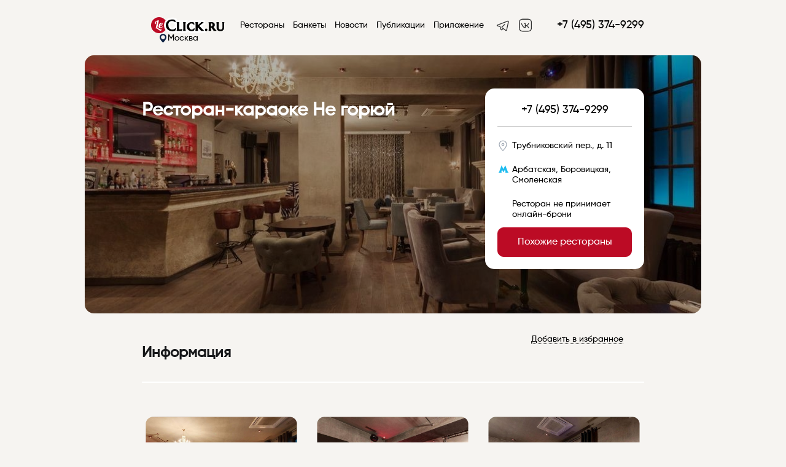

--- FILE ---
content_type: text/html; charset=UTF-8
request_url: https://leclick.ru/restaurant/september
body_size: 21285
content:

    <link type="text/css" href="/css/style.css?v=1708154925" rel="stylesheet"><!DOCTYPE html>
<html>
<script>
    mindbox = window.mindbox || function () {
        mindbox.queue.push(arguments);
    };
    mindbox.queue = mindbox.queue || [];
    mindbox('create', {
        firebaseMessagingSenderId: "929342446150"
    });
    mindbox("webpush.create");
</script>

<meta name="zen-verification" content="FbszpIadA2c88ELwdX12fJwVvhM5cJcIMSdT3grrt3dE7AlGRkQnRUqDYn1UkaEw"/>
<script src="https://api.mindbox.ru/scripts/v1/tracker.js" async></script>

<meta name="yandex-verification" content="9bbd1f32e163ab6b"/>



<script type="text/javascript" async>

    new Image().src = "//counter.yadro.ru/hit?r" +
        escape(document.referrer) + ((typeof (screen) == "undefined") ? "" :
            ";s" + screen.width + "*" + screen.height + "*" + (screen.colorDepth ?
                screen.colorDepth : screen.pixelDepth)) + ";u" + escape(document.URL) +
        ";" + Math.random();//--></script>
<!--/LiveInternet-->
<head>
    <meta http-equiv="Content-Security-Policy" content="upgrade-insecure-requests">
    <meta name="viewport"
          content="width=device-width, initial-scale=1.0, minimum-scale=1.0, maximum-scale=1.0, minimal-ui, user-scalable=no">
    <script src="https://code.jquery.com/jquery-1.11.1.min.js"></script>

    <!-- Yandex.Metrika counter -->
    <script type="text/javascript">
        (function (m, e, t, r, i, k, a) {
            m[i] = m[i] || function () {
                (m[i].a = m[i].a || []).push(arguments)
            };
            m[i].l = 1 * new Date();
            for (var j = 0; j < document.scripts.length; j++) {
                if (document.scripts[j].src == r) {
                    return;
                }
            }
            k = e.createElement(t), a = e.getElementsByTagName(t)[0], k.async = 1, k.src = r, a.parentNode.insertBefore(k, a)
        })
        (window, document, "script", "https://mc.yandex.ru/metrika/tag.js", "ym");

        ym(86879673, "init", {
            clickmap: true,
            trackLinks: true,
            accurateTrackBounce: true,
            webvisor: true
        });
    </script>
    <noscript>
        <div><img src="https://mc.yandex.ru/watch/86879673" style="position:absolute; left:-9999px;" alt=""/></div>
    </noscript>
    <!-- /Yandex.Metrika counter -->


            <script>
            !function (t, e, n, s, a, c, i, o, p) {
                t.AppsFlyerSdkObject = a, t.AF = t.AF || function () {
                    (t.AF.q = t.AF.q || []).push([Date.now()].concat(Array.prototype.slice.call(arguments)))
                }, t.AF.id = t.AF.id || i, t.AF.plugins = {}, o = e.createElement(n), p = e.getElementsByTagName(n)[0], o.async = 1, o.src = "https://websdk.appsflyer.com?" + (c.length > 0 ? "st=" + c.split(",").sort().join(",") + "&" : "") + (i.length > 0 ? "af_id=" + i : ""), p.parentNode.insertBefore(o, p)
            }(window, document, "script", 0, "AF", "banners", {banners: {key: "cfa56b9e-42a3-4d29-b851-4d35f95300d8"}})
            AF('banners', 'showBanner')
        </script>
    
    <meta charset="UTF-8">


            <title>Ресторан-караоке Не горюй рядом со станцией метро Смоленская в Москве: фото, отзывы, адрес, меню и цены, забронировать столик на сайте Leclick.ru</title>
    
                        <meta name="description"
                  content="Сервис бронирования столиков в ресторанах и банкетов для различных мероприятий. Удобный каталог ресторанов с разделением на категории и города - LeClick.ru">

            

    <link rel="icon" href="https://leclick.ru/img/iconNew.svg" type="image/svg+xml">

    <link type="text/css" rel="stylesheet" href="/css/bookingform.css" media="none"
          onload="if(media!='all')media='all'">

    <link type="text/css" href="/css/mobilel_1.css" rel="stylesheet">
    <link type="text/css" href="/css/styles_s.css" rel="stylesheet">
    <link type="text/css" href="/css/lck-modal.css" rel="stylesheet">
    <link type="text/css" href="/css/swiper/sliding.css" rel="stylesheet">

    



    

    <meta charset="utf-8">

    

    
       <meta property="og:title" content="Ресторан-караоке Не горюй рядом со станцией метро Смоленская в Москве: фото, отзывы, адрес, меню и цены, забронировать столик на сайте Leclick.ru">
    <meta property="og:description" content="Описание, фото, отзывы и меню Ресторан-караоке Не горюй в городе Москве рядом со станцией метро Смоленская, по адресу Трубниковский пер., д. 11 - официальная страница заведения на сайте Leclick.ru, сервисе бронирования столиков и банкетов в ресторанах по телефону или онлайн.">
       <meta property="og:image" content="https://old.leclick.ru/files/restaurants/photo/838283.jpg?w=1004">
   
       <meta name="description" content="Описание, фото, отзывы и меню Ресторан-караоке Не горюй в городе Москва по адресу Трубниковский пер., д. 11 - официальная страница заведения на сайте Leclick.ru, сервисе бронирования столиков и банкетов в ресторанах по телефону или онлайн.">
   <meta property="og:type" content="website">
      <meta property="og:url" content="https://leclick.ru/restaurant/september">
        <link href="https://leclick.ru/booking/microform/4675" rel="alternate" type="text/html; ext=microforms.org, vocab=schema.org" title="" />
		<script type="application/ld+json">
			{
			  "@context": "http://schema.org",
			  "@type": "Restaurant",
			  "@id": "https://leclick.ru/restaurant/russia/Moscow/september",
			  "name": "Не горюй",
			  "address": "Трубниковский пер., д. 11",
			  "geo": {
			    "@type": "GeoCoordinates",
			    "latitude": "55.753225",
			    "longitude": "37.586328"
			  },"telephone": "+7 (495) 374-9299",
				"servesCuisine": "Европейская, Грузинская, Мясная",
				"acceptsReservations": "True",
				"priceRange": "1000-2000",
			  "image": "https://leclick.ru//files/restaurants/photo/838283.jpg",
			    "aggregateRating": {
                "@type": "AggregateRating",
                "ratingValue": "8.72",
                "bestRating": "10",
                "worstRating": "1",
                "reviewCount": "78",
                "ratingCount": "78"
                }
			}
		</script>
				<script type="application/ld+json">
		{
			"@context": "http://schema.org",
			"@type": "BreadcrumbList",
			"itemListElement": [{
				"@type": "ListItem",
				"position": 1,
				"item": {
					"@id": "https://leclick.ru/",
					"name": "Главная"
				}
			},{
				"@type": "ListItem",
				"position": 2,
				"item": {
					"@id": "https://leclick.ru/restaurants",
					"name": "Рестораны"
				}
			},{
				"@type": "ListItem",
				"position": 3,
				"item": {
					"@id": "https://leclick.ru/restaurant/russia/Moscow/september",
					"name": "Не горюй"
				}
			}]
		}
		</script>

            <meta name="yandex-verification" content="4a5fb61304298b9b"/>
    

</head>

<body data-lang="ru">








    <div class="mobileMenuWrap" style="display: none;"></div>


    <nav id="mobileMainMenu" class="mobile-main-menu-vtb hidden" style="display: none;">

        <button id="closeMobileSearchFilters" type="button" onclick="closeMenu()"
                class="mobile-filters-close mobile-filter-close-action">
            <i class="material-icons">&#xE14C;</i>
        </button>
        <script>
            function closeMenu() {
                $('#mobileMainMenu').toggle();
                $('.mobileMenuWrap').toggle();
            }
        </script>

        <div class="logoInMenu">

            <a href="https://leclick.ru/">
                <img src="https://leclick.ru/img/LogoNew.svg?v=6">
            </a>
        </div>


        
            <ul class="menu-items-list">

                <li class="menu-item">
                    <a href="/" class="elOfMenu">
                        <div class="nameAndIcon">

                            <span>Главная</span>
                        </div>
                        <div class="downArrow">
                            <img src="https://leclick.ru/img/icons/vtb_right_arrow.svg">
                        </div>
                    </a>
                </li>

                <li class="menu-item">
                    <a href="/restaurants/index" class="elOfMenu">
                        <div class="nameAndIcon">

                            <span>Рестораны</span>
                        </div>
                        <div class="downArrow">
                            <img src="https://leclick.ru/img/icons/vtb_right_arrow.svg">
                        </div>
                    </a>
                </li>


                
                    <li class="menu-item">
                        <a href="/banquets" class="elOfMenu">
                            <div class="nameAndIcon">

                                <span>Банкеты</span>
                            </div>
                            <div class="downArrow">
                                <img src="https://leclick.ru/img/icons/vtb_right_arrow.svg">
                            </div>
                        </a>
                    </li>

                                        <li class="menu-item">
                        <a href="/daily" class="elOfMenu">
                            <div class="nameAndIcon">

                                <span>Новости</span>
                            </div>
                            <div class="downArrow">
                                <img src="https://leclick.ru/img/icons/vtb_right_arrow.svg">
                            </div>
                        </a>
                    </li>


                                        <li class="menu-item">
                        <a href="/publications" class="elOfMenu">
                            <div class="nameAndIcon">

                                <span>Публикации</span>
                            </div>
                            <div class="downArrow">
                                <img src="https://leclick.ru/img/icons/vtb_right_arrow.svg">
                            </div>
                        </a>
                    </li>
                    
                <li class="menu-item">
                    <a href="/promo.html" class="elOfMenu">
                        <div class="nameAndIcon">

                            <span>Приложение</span>
                        </div>
                        <div class="downArrow">
                            <img src="https://leclick.ru/img/icons/vtb_right_arrow.svg">
                        </div>
                    </a>
                </li>
            </ul>

            <div class="menu-contacts">
                <div class="appsLnks">
                    <a rel="nofollow" href="//t.me/leclickru"
                                                                                  target="_blank"><img
                                class="telegramIc"
                                src="https://leclick.ru/img/icons/telegram.svg">
                        </a>                    <a rel="nofollow" href="https://itunes.apple.com/RU/app/id1176140286?mt=8" target="_blank"><img
                                class="iosIc" src="https://leclick.ru/img/icons/apps/ios.svg"></a>
                    <a rel="nofollow" href="https://play.google.com/store/apps/details?id=ru.leclick.app"
                       target="_blank"><img
                                class="andrIc" src="https://leclick.ru/img/icons/apps/android.svg"></a>
                </div>

                <a data-name="sideMenuPhone"
                   href="tel:+7 (495) 374-9299"
                   class="phone phone-click">+7 (495) 374-9299</a>

                <div class="socIcons">
                    Мы в соцсетях                    <a rel="nofollow" href="https://t.me/leclickru" target="_blank"><img
                                style="height: 20px;margin-left: 10px"
                                class=""
                                src="https://leclick.ru/img/Telegram.svg"></a>
                    <a rel="nofollow" href="https://vk.com/leclick_ru" target="_blank"><img
                                style="height: 20px;margin-left: 10px" class=""
                                src="https://leclick.ru/img/VK.svg"></a>
                </div>
            </div>

        

    </nav>

    <div class="progress"></div>
    <div class="bgHolder"></div>


    <!--desktop header-->

    <div class="topPanelBl">
        <div class="topPanel topPanelVTB">
            <button onclick="openMenu()" id="toggleMobileMenu" type="button" class="mobile-menu-button"><i
                        class="material-icons">&#xE5D2;</i></button>
            <script>
                function openMenu() {
                    $('#mobileMainMenu').toggle();
                    $('.mobileMenuWrap').toggle();
                }
            </script>


            <div class="logo">
                                    <a href="https://leclick.ru/">
                                                <img src="https://leclick.ru/img/LogoNew.svg">
                    </a>

                    <div class="citySelect dropdownAction hideOnMobile"
                         data-dropdown="citySel" onclick="$('.citiesListContainer').toggle()">
                        <img src="/img/icons/main_city.svg">
                        Москва                    </div>

                    <div class="dropdown hideMobile" id="citySel">
                        <a class="cityItem" href="https://leclick.ru/">Москва</a><a class="cityItem" href="https://spb.leclick.ru/">Санкт-Петербург</a><a class="cityItem" href="https://abakan.leclick.ru/">Абакан</a><a class="cityItem" href="https://anapa.leclick.ru/">Анапа</a><a class="cityItem" href="https://arkh.leclick.ru/">Архангельск</a><a class="cityItem" href="https://barnaul.leclick.ru/">Барнаул</a><a class="cityItem" href="https://borovichi.leclick.ru/">Боровичи</a><a class="cityItem" href="https://bezh.leclick.ru/">Бежецк</a><a class="cityItem" href="https://belg.leclick.ru/">Белгород</a><a class="cityItem" href="https://vld.leclick.ru/">Владивосток</a><a class="cityItem" href="https://velnovg.leclick.ru/">Великий Новгород</a><a class="cityItem" href="https://vla.leclick.ru/">Владимир</a><a class="cityItem" href="https://volgograd.leclick.ru/">Волгоград</a><a class="cityItem" href="https://voronezh.leclick.ru/">Воронеж</a><a class="cityItem" href="https://gelendzhik.leclick.ru/">Геленджик</a><a class="cityItem" href="https://yev.leclick.ru/">Евпатория</a><a class="cityItem" href="https://yel.leclick.ru/">Елабуга</a><a class="cityItem" href="https://ekb.leclick.ru/">Екатеринбург</a><a class="cityItem" href="https://izhevsk.leclick.ru/">Ижевск</a><a class="cityItem" href="https://irkutsk.leclick.ru/">Иркутск</a><a class="cityItem" href="https://ivanovo.leclick.ru/">Иваново</a><a class="cityItem" href="https://kazan.leclick.ru/">Казань</a><a class="cityItem" href="https://kaliningrad.leclick.ru/">Калининград</a><a class="cityItem" href="https://klg.leclick.ru/">Калуга</a><a class="cityItem" href="https://kostroma.leclick.ru/">Кострома</a><a class="cityItem" href="https://krasnodar.leclick.ru/">Краснодар</a><a class="cityItem" href="https://krasnojarsk.leclick.ru/">Красноярск</a><a class="cityItem" href="https://makhachkala.leclick.ru/">Махачкала</a><a class="cityItem" href="https://murmansk.leclick.ru/">Мурманск</a><a class="cityItem" href="https://nnovgorod.leclick.ru/">Нижний Новгород</a><a class="cityItem" href="https://nizh.leclick.ru/">Нижнекамск</a><a class="cityItem" href="https://novosibirsk.leclick.ru/">Новосибирск</a><a class="cityItem" href="https://prm.leclick.ru/">Пермь</a><a class="cityItem" href="https://penza.leclick.ru/">Пенза</a><a class="cityItem" href="https://pyatigorsk.leclick.ru/">Пятигорск</a><a class="cityItem" href="https://rostov.leclick.ru/">Ростов-на-Дону</a><a class="cityItem" href="https://ryb.leclick.ru/">Рыбинск</a><a class="cityItem" href="https://samara.leclick.ru/">Самара</a><a class="cityItem" href="https://saratov.leclick.ru/">Саратов</a><a class="cityItem" href="https://sevastopol.leclick.ru/">Севастополь</a><a class="cityItem" href="https://sochi.leclick.ru/">Сочи</a><a class="cityItem" href="https://stavropol.leclick.ru/">Ставрополь</a><a class="cityItem" href="https://syktyvkar.leclick.ru/">Сыктывкар</a><a class="cityItem" href="https://tolyatti.leclick.ru/">Тольятти</a><a class="cityItem" href="https://tver.leclick.ru/">Тверь</a><a class="cityItem" href="https://tula.leclick.ru/">Тула</a><a class="cityItem" href="https://tyumen.leclick.ru/">Тюмень</a><a class="cityItem" href="https://ulanude.leclick.ru/">Улан-Удэ</a><a class="cityItem" href="https://ulyanovsk.leclick.ru/">Ульяновск</a><a class="cityItem" href="https://ufa.leclick.ru/">Уфа</a><a class="cityItem" href="https://chlb.leclick.ru/">Челябинск</a><a class="cityItem" href="https://yalta.leclick.ru/">Ялта</a><a class="cityItem" href="https://yaroslavl.leclick.ru/">Ярославль</a>                    </div>


            </div>
            <div class="contacts">
                <div class="phone"><a class="phone phone-click" data-name="headerPhone"
                                      href="tel:+7 (495) 374-9299">+7 (495) 374-9299</a>
                </div>

            </div>


            <nav class="mainMenu">
                <ul class="menuList">

                    <li>
                        <a href="/restaurants/index">Рестораны</a>
                    </li>

                    <li><a href="/banquets">Банкеты</a></li>

                                            <li><a href="/daily">Новости</a></li>                                            <li><a href="/publications">Публикации</a>
                        </li>                    <li><a href="/promo.html">Приложение</a></li>
                </ul>
            </nav>

            <div class="appsLnks">

                <a rel="nofollow" href="https://t.me/leclickru" target="_blank"><img class=""
                                                                                     src="https://leclick.ru/img/Telegram.svg"></a>
                <a rel="nofollow" href="https://vk.com/leclick_ru" target="_blank"><img class=""
                                                                                        src="https://leclick.ru/img/VK.svg"></a>
            </div>
                            <div class="citySelectBlock">


                    <div class="citySelect dropdownAction"
                         data-dropdown="citySel" onclick="$('.citiesListContainer').toggle()">
                        <img src="https://leclick.ru/img/icons/main_city.svg">
                        Москва                    </div>


                    <div class="active citiesListContainer" id="citySel">
                        <div class="citiesListMobileWrap">

                            <button id="closeMobileSearchFilters" type="button" onclick="closeCityList()"
                                    class="mobile-filters-close mobile-filter-close-action">
                                <i class="material-icons">&#xE14C;</i>
                            </button>
                            <script>
                                function closeCityList() {
                                    $('.citiesListContainer').toggle();
                                }
                            </script>


                            <div class="selectCity">
                                Выбор города                            </div>
                            <div class="currentCity">
                                Текущий: Москва                            </div>
                            <div class="citiesHrefWrap">
                                <a class="cityItem" href="https://leclick.ru/">Москва</a><a class="cityItem" href="https://spb.leclick.ru/">Санкт-Петербург</a><a class="cityItem" href="https://abakan.leclick.ru/">Абакан</a><a class="cityItem" href="https://anapa.leclick.ru/">Анапа</a><a class="cityItem" href="https://arkh.leclick.ru/">Архангельск</a><a class="cityItem" href="https://barnaul.leclick.ru/">Барнаул</a><a class="cityItem" href="https://borovichi.leclick.ru/">Боровичи</a><a class="cityItem" href="https://bezh.leclick.ru/">Бежецк</a><a class="cityItem" href="https://belg.leclick.ru/">Белгород</a><a class="cityItem" href="https://vld.leclick.ru/">Владивосток</a><a class="cityItem" href="https://velnovg.leclick.ru/">Великий Новгород</a><a class="cityItem" href="https://vla.leclick.ru/">Владимир</a><a class="cityItem" href="https://volgograd.leclick.ru/">Волгоград</a><a class="cityItem" href="https://voronezh.leclick.ru/">Воронеж</a><a class="cityItem" href="https://gelendzhik.leclick.ru/">Геленджик</a><a class="cityItem" href="https://yev.leclick.ru/">Евпатория</a><a class="cityItem" href="https://yel.leclick.ru/">Елабуга</a><a class="cityItem" href="https://ekb.leclick.ru/">Екатеринбург</a><a class="cityItem" href="https://izhevsk.leclick.ru/">Ижевск</a><a class="cityItem" href="https://irkutsk.leclick.ru/">Иркутск</a><a class="cityItem" href="https://ivanovo.leclick.ru/">Иваново</a><a class="cityItem" href="https://kazan.leclick.ru/">Казань</a><a class="cityItem" href="https://kaliningrad.leclick.ru/">Калининград</a><a class="cityItem" href="https://klg.leclick.ru/">Калуга</a><a class="cityItem" href="https://kostroma.leclick.ru/">Кострома</a><a class="cityItem" href="https://krasnodar.leclick.ru/">Краснодар</a><a class="cityItem" href="https://krasnojarsk.leclick.ru/">Красноярск</a><a class="cityItem" href="https://makhachkala.leclick.ru/">Махачкала</a><a class="cityItem" href="https://murmansk.leclick.ru/">Мурманск</a><a class="cityItem" href="https://nnovgorod.leclick.ru/">Нижний Новгород</a><a class="cityItem" href="https://nizh.leclick.ru/">Нижнекамск</a><a class="cityItem" href="https://novosibirsk.leclick.ru/">Новосибирск</a><a class="cityItem" href="https://prm.leclick.ru/">Пермь</a><a class="cityItem" href="https://penza.leclick.ru/">Пенза</a><a class="cityItem" href="https://pyatigorsk.leclick.ru/">Пятигорск</a><a class="cityItem" href="https://rostov.leclick.ru/">Ростов-на-Дону</a><a class="cityItem" href="https://ryb.leclick.ru/">Рыбинск</a><a class="cityItem" href="https://samara.leclick.ru/">Самара</a><a class="cityItem" href="https://saratov.leclick.ru/">Саратов</a><a class="cityItem" href="https://sevastopol.leclick.ru/">Севастополь</a><a class="cityItem" href="https://sochi.leclick.ru/">Сочи</a><a class="cityItem" href="https://stavropol.leclick.ru/">Ставрополь</a><a class="cityItem" href="https://syktyvkar.leclick.ru/">Сыктывкар</a><a class="cityItem" href="https://tolyatti.leclick.ru/">Тольятти</a><a class="cityItem" href="https://tver.leclick.ru/">Тверь</a><a class="cityItem" href="https://tula.leclick.ru/">Тула</a><a class="cityItem" href="https://tyumen.leclick.ru/">Тюмень</a><a class="cityItem" href="https://ulanude.leclick.ru/">Улан-Удэ</a><a class="cityItem" href="https://ulyanovsk.leclick.ru/">Ульяновск</a><a class="cityItem" href="https://ufa.leclick.ru/">Уфа</a><a class="cityItem" href="https://chlb.leclick.ru/">Челябинск</a><a class="cityItem" href="https://yalta.leclick.ru/">Ялта</a><a class="cityItem" href="https://yaroslavl.leclick.ru/">Ярославль</a>                            </div>
                        </div>
                    </div>
                </div>
                    </div>

            </div>

    <!--desktop header-->

    <script>


        function go_to_map_mobile() {
            window.location.href = window.location.href.replace(new RegExp("\/index", 'g'), '/on-map', '#').replace(new RegExp("\/offset\/[0-9]+", 'g'), '/offset/0')
        }
    </script>

<div class="loaderWrap">
    <div class="loaderContainer">
        <div class="lds-ring">
            <div></div>
            <div></div>
            <div></div>
            <div></div>
        </div>
    </div>
</div>

<script src="//yastatic.net/taxi-widget/ya-taxi-widget.js"></script>


    <div class="mainBackColor">
        <div class="nameLikeAndCloseBack" style="display: none"></div>

        <div class="nameLikeAndClose" style="display: none">
            <div class="nameInTop">Не горюй</div>
            <div class="likeAndClose">
                <div class="rest-fav-bl" data-id="4675"
                     data-name="Не горюй">
                    <i class="material-icons md-32"></i>
                </div>
                <span onclick=" history.back();"><i class="closeModalRestCard"></i></span>
            </div>
        </div>

        <div style="display: none;margin-bottom: 40px;padding-bottom: 0; box-shadow: none;" data-slide="slide"
             class="slide interior hideInDesktop">
            <nav class="slide-nav">
                <div class="slide-thumb"></div>
                <button class="slide-prev">Prev</button>
                <button class="slide-next">Next</button>
            </nav>
            <div class="slide-items" style="height: 250px">
                                    <span style="background-image: url('https://old.leclick.ru/files/restaurants/photo/838283.jpg')"></span>
                                    <span style="background-image: url('https://old.leclick.ru/files/restaurants/photo/838282.jpg')"></span>
                                    <span style="background-image: url('https://old.leclick.ru/files/restaurants/photo/838281.jpg')"></span>
                            </div>

        </div>

        <script src="/js/slide-stories.js"></script>

        <div class="main">
            <div class="restaurant">
                
                    <div class="mainPhoto" style="background-image:url('https://old.leclick.ru/files/restaurants/photo/838283.jpg?w=1004');">
                        <div class="blHolder"></div>
                        <div class="restInfo">

                            <div class="restTitle">
                                <h1 style="max-width: 550px">Ресторан-караоке Не горюй</h1>

                                
                                


                                                                                            </div>


                            <!--+7 (495) 374-9299-->
                            <div class="topBooking">
                                <div class="booking">
                                    <div class="phone"><a data-name="restPhone" class="phone-click"
                                                          href="tel:+7 (495) 374-9299">+7 (495) 374-9299</a>
                                    </div>
                                                                            <div class="address"><span class="modalAction mapAction openMap" data-modal="mapModal" data-lat="55.753225" data-long="37.586328" data-wtime="Время работы сегодня:<br>с 12:00 до 00:00"><img src="https://leclick.ru/img/icons/loc.svg" class="cardIcons"><span class="address">Трубниковский пер., д. 11</span></a></div>                                                                            <div class="metro">
                                        <span class="cardIcons">
                                              <svg width="24" height="24" viewBox="0 0 24 24"
                                                   xmlns="http://www.w3.org/2000/svg">
                                        <path fill="#1EBCEF" fill-rule="evenodd"
                                              clip-rule="evenodd"
                                              d="M4 17.2172H4.73095L8.81098 6L11.8048 12.1525L14.8519 6L19.2495 17.2172H20V18H14.7281V17.2172H15.4876L14.1096 13.3167L11.8048 17.6952L9.65896 13.3167L8.28113 17.2172H9.03685V18H4V17.2172Z"
                                        />
                                    </svg>
                                    </span>

                                        Арбатская, Боровицкая, Смоленская                                        </div>                                                                                                                    <div class="metro">Ресторан не принимает онлайн-брони</div>
                                        <a href="#similarRestaurants"
                                           class="btn  bookingClick">Похожие рестораны</a>
                                                                                                        </div>
                            </div>
                        </div>
                    </div>
                                                                            <div class="bookingBtn mobile-booking">
                    <span class="filter-tag" style="width: 100%;text-align: center; background: #0e2244">
                                            Ресторан не принимает онлайн-брони
                    </span>

                            <a href="#similarRestaurants"
                               class="btn  bookingClick">Похожие рестораны</a>
                        </div>
                                                    <div class="titleContainer titleContainerRestaurant">

                                            <div class="rest-fav-bl" data-id="4675"
                             data-name="Не горюй"><span
                                    class="">
                                                    Добавить в избранное                    </span><i class="material-icons md-32ё"></i></div>
                    

                    <h2>Информация


                        

                        
                                            </h2>


                </div>


                
                    <div class="interior">
                        <div class="items">
                            <div class="sliderContainer">
                                <div class="rest-m-fav-icon" data-id="4675"
                                     data-name="Не горюй"><i
                                            class="material-icons md-32"></i></div>
                                <div class="slider">
                                    <a type="interior" alt="Ресторан-караоке Не горюй - фотография 1" class="item modalAction" style="left:0px;transform:scale(0.95);" href="https://old.leclick.ru/files/restaurants/photo/838283.jpg" data-activate="photosModal"><span class="photo" style="background-image:url('https://old.leclick.ru/files/restaurants/photo/838283.jpg');"></span></a><a type="interior" alt="Ресторан-караоке Не горюй - фотография 2" class="item modalAction" style="left:279px;transform:scale(0.95);" href="https://old.leclick.ru/files/restaurants/photo/838282.jpg" data-activate="photosModal"><span class="photo" style="background-image:url('https://old.leclick.ru/files/restaurants/photo/838282.jpg');"></span></a><a type="interior" alt="Ресторан-караоке Не горюй - фотография 3" class="item modalAction" style="left:558px;transform:scale(0.95);" href="https://old.leclick.ru/files/restaurants/photo/838281.jpg" data-activate="photosModal"><span class="photo" style="background-image:url('https://old.leclick.ru/files/restaurants/photo/838281.jpg');"></span></a>                                </div>
                            </div>
                        </div>
                    </div>

                
                

                <div class="mainColumn">
                                            <div class="description section hideInMobile">
                            <h2>Описание</h2>
                            <div id="mobileDescr" class="mobileDescr content">
                                <div class="text">
                                    <div id="shortDescr">
                                        <p>Уютный кавказский ресторан, в котором все блюда готовят по домашним и старинным рецептам, бережно сохраняя их вкус и пользу каждого кусочка. Сюда приходят не только для того, чтобы вкусно поесть, но и для приятного расслабленного отдыха, которому способствует спокойный интерьер в песочных, кофейн                                                                                    <element id="ellipsis">...</element>
                                                                            </div>
                                    <div id="allDescr" style="display: none">
                                        <p>Уютный кавказский ресторан, в котором все блюда готовят по домашним и старинным рецептам, бережно сохраняя их вкус и пользу каждого кусочка. Сюда приходят не только для того, чтобы вкусно поесть, но и для приятного расслабленного отдыха, которому способствует спокойный интерьер в песочных, кофейных, шоколадных и пудровых оттенках.&nbsp;</p>
<p>Оценить весь колорит и богатство традиционной кавказской кухни поможет тщательно подобранное меню, в котором ключевую позицию занимают хинкали с ароматным бульоном, правильно проваренным тестом, тонким краем и сочными начинками. Барная карта весьма демократична, но достаточно разнообразна, и помимо виноградных и пенных напитков включает несколько видов чачи, текилу и домашние настойки. По вечерам здесь можно насладиться живой музыкой, а в дни важных спортивных соревнований &mdash; поддержать любимую команду в компании пенного и единомышленников.</p>                                    </div>
                                </div>
                            </div>
                                                            <div style="display: block!important;" class="readMore readMore_description"><i
                                            class="material-icons md-18">&#xE5CF;</i>
                                </div>
                            

                        </div>
                    


                                            <div class="importantInfo section">

                            <div class="content">
                                                                    <div class="items">
                                        <img src="https://leclick.ru/img/icons/price_w.svg"
                                             class="svgIcon"><span
                                                class="title">Средний чек:</span>1000—2000                                    </div>
                                                                                                    <div class="items kitchens">
                                        <img src="https://leclick.ru/img/icons/kitchen_w.svg"
                                             class="svgIcon"><span
                                                class="title">Кухня:</span><span class="kitchen"><a href="https://leclick.ru/restaurants/index/kitchens/1/offset/0/">Европейская</a></span><span class="kitchen">, <a href="https://leclick.ru/restaurants/index/kitchens/26/offset/0/">Грузинская</a></span><span class="kitchen">, <a href="https://leclick.ru/restaurants/index/kitchens/40/offset/0/">Мясная</a></span>                                    </div>
                                                                                                    <div class="items">
                                        <img src="https://leclick.ru/img/icons/recommended_w.svg"
                                             class="svgIcon"><span
                                                class="title">Цель посещения:</span><span class=""><a href="https://leclick.ru/restaurants/index/recomended-for/20/offset/0/">Проведение банкетов</a></span><span class=""><a href="https://leclick.ru/restaurants/index/recomended-for/12/offset/0/">Романтическая встреча</a></span><span class=""><a href="https://leclick.ru/restaurants/index/recomended-for/19/offset/0/">Свадьба</a></span><span class=""><a href="https://leclick.ru/restaurants/index/recomended-for/11/offset/0/">Семейный ужин</a></span><span class="hidden"><a href="https://leclick.ru/restaurants/index/recomended-for/4/offset/0/">Ужин с друзьями</a></span>                                    </div>
                                                                                                    <div class="items">
                                        <img src="https://leclick.ru/img/icons/features_w.svg"
                                             class="svgIcon"><span
                                                class="title">Особенности:</span><span class=""><a href="https://leclick.ru/restaurants/index/feature/6/offset/0/">WiFi</a></span><span class=""><a href="https://leclick.ru/restaurants/index/feature/4/offset/0/">Барная стойка</a></span><span class=""><a href="https://leclick.ru/restaurants/index/feature/13/offset/0/">Караоке</a></span><span class=""><a href="https://leclick.ru/restaurants/index/feature/17/offset/0/">Летняя терраса</a></span><span class="hidden"><a href="https://leclick.ru/restaurants/index/feature/19/offset/0/">Меню на английском</a></span><span class="hidden"><a href="https://leclick.ru/restaurants/index/feature/7/offset/0/">Принимаются карты</a></span><span class="hidden"><a href="https://leclick.ru/restaurants/index/feature/45/offset/0/">Спортивные трансляции</a></span>                                    </div>
                                                            </div>

                            <div class="content mobile-filters-content">                                    <a href="/restaurants/index/feature/6/offset/0"><span
                                                class="filter-tag">WiFi</span></a>                                    <a href="/restaurants/index/feature/4/offset/0"><span
                                                class="filter-tag">Барная стойка</span></a>                                    <a href="/restaurants/index/feature/13/offset/0"><span
                                                class="filter-tag">Караоке</span></a>                                    <a href="/restaurants/index/feature/17/offset/0"><span
                                                class="filter-tag">Летняя терраса</span></a>                                    <a href="/restaurants/index/feature/19/offset/0"><span
                                                class="filter-tag">Меню на английском</span></a>                                    <a href="/restaurants/index/feature/7/offset/0"><span
                                                class="filter-tag">Принимаются карты</span></a>                                    <a href="/restaurants/index/feature/45/offset/0"><span
                                                class="filter-tag">Спортивные трансляции</span></a>                                    <a href="/restaurants/index/kitchens/1/offset/0"><span
                                                class="filter-tag">Европейская</span></a>                                    <a href="/restaurants/index/kitchens/26/offset/0"><span
                                                class="filter-tag">Грузинская</span></a>                                    <a href="/restaurants/index/kitchens/40/offset/0"><span
                                                class="filter-tag">Мясная</span></a>                                    <a href="/restaurants/index/recomended-for/20/offset/0">
                                        <span
                                                class="filter-tag">Проведение банкетов</span></a>                                    <a href="/restaurants/index/recomended-for/12/offset/0">
                                        <span
                                                class="filter-tag">Романтическая встреча</span></a>                                    <a href="/restaurants/index/recomended-for/19/offset/0">
                                        <span
                                                class="filter-tag">Свадьба</span></a>                                    <a href="/restaurants/index/recomended-for/11/offset/0">
                                        <span
                                                class="filter-tag">Семейный ужин</span></a>                                    <a href="/restaurants/index/recomended-for/4/offset/0">
                                        <span
                                                class="filter-tag">Ужин с друзьями</span></a>                            </div>

                            <div class="readMore"><i class="material-icons md-18">&#xE5CF;</i></div>
                        </div>
                    


                                            <div class="workTime section">
                            <h2>Время работы</h2>
                            <div class="content">
                                <div class="item d1">
                                    <span class="wDay">ПН</span>
                                                                            <span class="timeFrom">12:00</span>
                                        <span class="timeTo">00:00</span>
                                                                    </div>
                                <div class="item d2">
                                    <span class="wDay">ВТ</span>
                                                                            <span class="timeFrom">12:00</span>
                                        <span class="timeTo">00:00</span>
                                                                    </div>
                                <div class="item d3">
                                    <span class="wDay">СР</span>
                                                                            <span class="timeFrom">12:00</span>
                                        <span class="timeTo">00:00</span>
                                                                    </div>
                                <div class="item d4">
                                    <span class="wDay">ЧТ</span>
                                                                            <span class="timeFrom">12:00</span>
                                        <span class="timeTo">00:00</span>
                                                                    </div>
                                <div class="item d5">
                                    <span class="wDay">ПТ</span>
                                                                            <span class="timeFrom">12:00</span>
                                        <span class="timeTo">00:00</span>
                                                                    </div>
                                <div class="item d6">
                                    <span class="wDay">СБ</span>
                                                                            <span class="timeFrom">12:00</span>
                                        <span class="timeTo">00:00</span>
                                                                    </div>
                                <div class="item d0">
                                    <span class="wDay">ВС</span>
                                                                            <span class="timeFrom">12:00</span>
                                        <span class="timeTo">00:00</span>
                                                                    </div>
                            </div>
                            <div class="lastClientText"></div>
                        </div>
                    
                    

                    

                    


                    


                                            <div class="otherRests section" id="similarRestaurantsVTB">
                            <h2>
                                <a href="https://leclick.ru/restaurants/index/popular/1">Похожие рестораны</a>
                            </h2>
                            <div id="scrolling1">
                                <ul style="width: 3845px; transform: translate3d(83px, 0px, 0px); touch-action: pan-y; user-select: none; -webkit-user-drag: none; -webkit-tap-highlight-color: rgba(0, 0, 0, 0);">
                                    <div class="swiperEl"><div class="swiperElement"><div class="swiperItem" style="background-image:url('https://old.leclick.ru/files/restaurants/photo/878934.jpg');">
                            </div><a class="swiperBackground"  href="/restaurant/cornercafekitchen"></a>
                              
                            <span class="swiperTitle">Corner Cafe&Kitchen на Смоленской</span></div></div><div class="swiperEl"><div class="swiperElement"><div class="swiperItem" style="background-image:url('https://old.leclick.ru/files/restaurants/photo/873270.jpg');">
                            </div><a class="swiperBackground"  href="/restaurant/harats-a"></a>
                              
                            <span class="swiperTitle">Harat`s pub Новый Арбат</span></div></div><div class="swiperEl"><div class="swiperElement"><div class="swiperItem" style="background-image:url('https://old.leclick.ru');">
                            </div><a class="swiperBackground"  href="/restaurant/shokoarbat"></a>
                              
                            <span class="swiperTitle">Шоколадница на Новом Арбате</span></div></div>                                </ul>
                            </div>
                        </div>
                    

                                            <div class="otherRests section hideOnMobile" id="similarRestaurants">
                            <h2>
                                <a href="https://leclick.ru/restaurants/index/popular/1">Похожие рестораны</a>
                            </h2>
                            <div class="items innerArrows">
                                <div class="sliderContainer">
                                    <div class="slider">
                                        <a class="item" style="left:0px;transform:scale(0.95);" href="/restaurant/cornercafekitchen">
                                <span class="photo" style="background-image:url('https://old.leclick.ru/files/restaurants/photo/878934.jpg');"></span>
                                <span class="title">Corner Cafe&Kitchen на Смоленской</span>
                            </a><a class="item" style="left:279px;transform:scale(0.95);" href="/restaurant/harats-a">
                                <span class="photo" style="background-image:url('https://old.leclick.ru/files/restaurants/photo/873270.jpg');"></span>
                                <span class="title">Harat`s pub Новый Арбат</span>
                            </a><a class="item" style="left:558px;transform:scale(0.95);" href="/restaurant/shokoarbat">
                                <span class="photo" style="background-image:url('https://old.leclick.ru');"></span>
                                <span class="title">Шоколадница на Новом Арбате</span>
                            </a>                                    </div>
                                </div>
                                <span style="display: block!important;" class="left"><i
                                            class="material-icons">&#xE314;</i></span>
                                <span class="right"><i class="material-icons">&#xE315;</i></span>
                            </div>
                        </div>
                    

                    <div id="reviews" class="feedback section">

                        <h2>Отзывы</h2>

                                                    <div class="items">
                                <div class="item">
                                    <span class="name">Аноним</span>
                                    <div class="ratingNdate">
                                        <span style="display: flex;margin-top: 10px" class="rating"><i style="margin-left: 5px" class="material-icons">&#xE838;</i><i class="material-icons">&#xE83A;</i><i class="material-icons">&#xE83A;</i><i class="material-icons">&#xE83A;</i><i class="material-icons">&#xE83A;</i></span>
                                        <span class="date">07.10.2022</span>
                                    </div>
                                    <div class="reviewPhotosBlock"></div>
                                    <p class="review">Холодные салаты. Официант плохо ориентирован в меню. Словарный запас не позволяет описать блюдо. Не может подсказать и сориентировать. Отсутствие доброжелательности и хоть малейшего стремления помочь. Не посоветую никому, повторно не вернусь. </p>
                                </div><div class="item">
                                    <span class="name">Аноним</span>
                                    <div class="ratingNdate">
                                        <span style="display: flex;margin-top: 10px" class="rating"><i style="margin-left: 5px" class="material-icons">&#xE838;</i><i style="margin-left: 5px" class="material-icons">&#xE838;</i><i style="margin-left: 5px" class="material-icons">&#xE838;</i><i style="margin-left: 5px" class="material-icons">&#xE838;</i><i style="margin-left: 5px" class="material-icons">&#xE838;</i></span>
                                        <span class="date">17.09.2022</span>
                                    </div>
                                    <div class="reviewPhotosBlock"></div>
                                    <p class="review">Вкусно, приятное обслуживание, в пятницу была музыка</p>
                                </div><div class="item">
                                    <span class="name">Аноним</span>
                                    <div class="ratingNdate">
                                        <span style="display: flex;margin-top: 10px" class="rating"><span style="margin-right: 15px!important;" class="partner">Отзыв с Google</span><i class="material-icons">&#xE838;</i><i class="material-icons">&#xE838;</i><i class="material-icons">&#xE838;</i><i class="material-icons">&#xE838;</i><i class="material-icons">&#xE838;</i></span>
                                        <span class="date">08.02.2022</span>
                                    </div>
                                    <div class="reviewPhotosBlock"></div>
                                    <p class="review">Подкупает (и выигрывает) название, т.к. в здании два грузинских ресторана. Внутри, действительно, крутят фильмы Данелии и музыка грузинская играет. Правда, в основном, попса советской эстрады, а не что-то аутентичное, ну да ладно.
Всё, что вы знаете о грузинской кухне, есть в меню. И это вкусно. Говорят, что и  не дорого для Арбата. Персонал предупредителен и обходителен.</p>
                                </div><div class="item">
                                    <span class="name">Аноним</span>
                                    <div class="ratingNdate">
                                        <span style="display: flex;margin-top: 10px" class="rating"><span style="margin-right: 15px!important;" class="partner">Отзыв с Google</span><i class="material-icons">&#xE838;</i><i class="material-icons">&#xE838;</i><i class="material-icons">&#xE838;</i><i class="material-icons">&#xE838;</i><i class="material-icons">&#xE838;</i></span>
                                        <span class="date">06.01.2022</span>
                                    </div>
                                    <div class="reviewPhotosBlock"></div>
                                    <p class="review">Очень вкусно, сытно при совсем небольшой цене для Арбата
Вин это не касается)
Само заведение очень аутентичное</p>
                                </div><div class="item">
                                    <span class="name">Аноним</span>
                                    <div class="ratingNdate">
                                        <span style="display: flex;margin-top: 10px" class="rating"><span style="margin-right: 15px!important;" class="partner">Отзыв с Google</span><i class="material-icons">&#xE838;</i><i class="material-icons">&#xE838;</i><i class="material-icons">&#xE838;</i><i class="material-icons">&#xE83A;</i><i class="material-icons">&#xE83A;</i></span>
                                        <span class="date">22.08.2021</span>
                                    </div>
                                    <div class="reviewPhotosBlock"></div>
                                    <p class="review">Зашли сегодня в наш любимый ресторанчик и были не очень приятно удивлены, что за пару месяцев поменяли всех официантов и поваров. Уважаемый руководитель заведения! Если вы полагаете, что ’Не горюй!’ это адрес, стены и мебель, то это не так. Неопытные официанты и повара вызывают недоумение. Где Георгий, где девушки, которые встречали гостей как родных (кто знает, где они теперь, напишите в комментариях)? Раньше заведение отрабатывало на пять с плюсом, теперь это троечка с натягом. Не знаю, когда и придем ли сюда снова. Если что, для руководства заведения - карта постоянного гостя 00956</p>
                                </div><div class="item">
                                    <span class="name">Аноним</span>
                                    <div class="ratingNdate">
                                        <span style="display: flex;margin-top: 10px" class="rating"><span style="margin-right: 15px!important;" class="partner">Отзыв с Google</span><i class="material-icons">&#xE838;</i><i class="material-icons">&#xE83A;</i><i class="material-icons">&#xE83A;</i><i class="material-icons">&#xE83A;</i><i class="material-icons">&#xE83A;</i></span>
                                        <span class="date">14.08.2021</span>
                                    </div>
                                    <div class="reviewPhotosBlock"></div>
                                    <p class="review">Вчера сделала заказ в этом ресторанчике. Всего-то две позиции: хинкали и закуска из баклажан аджапсандали. И все было хорошо, пока не принесла это домой и не взвесила эту самую закуску. 199 гр вместе с тарой - это не ошибка. Разница в 30 гр по сравнении с заявленным весом - это дёшево, пошло и противно. Гудбай, забегаловка, не горюй. Больше не приду?</p>
                                </div><div class="item">
                                    <span class="name">Аноним</span>
                                    <div class="ratingNdate">
                                        <span style="display: flex;margin-top: 10px" class="rating"><span style="margin-right: 15px!important;" class="partner">Отзыв с Google</span><i class="material-icons">&#xE838;</i><i class="material-icons">&#xE838;</i><i class="material-icons">&#xE838;</i><i class="material-icons">&#xE83A;</i><i class="material-icons">&#xE83A;</i></span>
                                        <span class="date">14.06.2021</span>
                                    </div>
                                    <div class="reviewPhotosBlock"></div>
                                    <p class="review">Совсем не порадовала кухня, абсолютно всё, что мы заказали, было никакое: или невкусно, или какое-то совершенно безликое. Даже десерт был словно из кулинарии в какой-нибудь Пятёрочке - худшее тирамису из всех, что мне довелось есть. Официантов явно не хватало, приходилось ждать подолгу, притом что занята была едва ли треть столов. В один прекрасный момент на веранде не оказалось ни одного официанта и менеджера: можно было просто уйти, учитывая, что к тому времени нам не несли счёт уже 10 минут. Сам зал ресторана небольшой, веранда просторная, приятная, из-за того, что у Нового Арбата - шумновато. Подача блюд твёрдая четвёрка.
Из положительных моментов: хорошие туалеты и классное название, к сожалению, абсолютно не соответствующее уровню ресторана.</p>
                                </div><div class="item">
                                    <span class="name">Аноним</span>
                                    <div class="ratingNdate">
                                        <span style="display: flex;margin-top: 10px" class="rating"><span style="margin-right: 15px!important;" class="partner">Отзыв с Google</span><i class="material-icons">&#xE838;</i><i class="material-icons">&#xE83A;</i><i class="material-icons">&#xE83A;</i><i class="material-icons">&#xE83A;</i><i class="material-icons">&#xE83A;</i></span>
                                        <span class="date">03.06.2021</span>
                                    </div>
                                    <div class="reviewPhotosBlock"></div>
                                    <p class="review">Бывала там часто, больше не пойду. Разочаровалась. В очередной раз повела туда гостей из др. города. У супружеской пары было 25-летие совместной жизни и день рождения. Не сделали скидку, не поздравили именинника. Хотя они оставили приличную сумму и чаевые. Шашлык из шейки сухой, из дешевого мяса.</p>
                                </div><div class="item">
                                    <span class="name">Аноним</span>
                                    <div class="ratingNdate">
                                        <span style="display: flex;margin-top: 10px" class="rating"><span style="margin-right: 15px!important;" class="partner">Отзыв с Google</span><i class="material-icons">&#xE838;</i><i class="material-icons">&#xE838;</i><i class="material-icons">&#xE838;</i><i class="material-icons">&#xE838;</i><i class="material-icons">&#xE838;</i></span>
                                        <span class="date">19.02.2021</span>
                                    </div>
                                    <div class="reviewPhotosBlock"></div>
                                    <p class="review">Так иногда бывает. Гуляешь и случайно набредаешь на ресторанчик и решаешь зайти. Такая ’случайная’ встреча произошла и у нас с супругой с  ’Не горюй’. Знакомство оказалось приятным, понравилось всё: и интерьер, и музыка, и кухня, и профессиональное обслуживание. С удовольствием посетим это заведение ещё раз.</p>
                                </div><div class="item">
                                    <span class="name">Аноним</span>
                                    <div class="ratingNdate">
                                        <span style="display: flex;margin-top: 10px" class="rating"><span style="margin-right: 15px!important;" class="partner">Отзыв с Google</span><i class="material-icons">&#xE838;</i><i class="material-icons">&#xE838;</i><i class="material-icons">&#xE838;</i><i class="material-icons">&#xE838;</i><i class="material-icons">&#xE838;</i></span>
                                        <span class="date">25.03.2019</span>
                                    </div>
                                    <div class="reviewPhotosBlock"></div>
                                    <p class="review">Замечательный грузинский ресторан с адекватными ценами для ресторана на Арбате! Кухня очень вкусная и настоящая! Как нам сказал сомелье, блюда готовят по старым грузинским рецептам и технологиям. Честно говоря, похоже на правду. Вкусно всё, чего мы не попробовали. По вечерам в выходные еще есть живая музыка, но не громко</p>
                                </div><div class="item">
                                    <span class="name">Аноним</span>
                                    <div class="ratingNdate">
                                        <span style="display: flex;margin-top: 10px" class="rating"><i style="margin-left: 5px" class="material-icons">&#xE838;</i><i style="margin-left: 5px" class="material-icons">&#xE838;</i><i style="margin-left: 5px" class="material-icons">&#xE838;</i><i style="margin-left: 5px" class="material-icons">&#xE838;</i><i style="margin-left: 5px" class="material-icons">&#xE838;</i></span>
                                        <span class="date">04.05.2018</span>
                                    </div>
                                    <div class="reviewPhotosBlock"></div>
                                    <p class="review">все очень вкусно)) атмосфера бомба</p>
                                </div><div class="item">
                                    <span class="name">Аноним</span>
                                    <div class="ratingNdate">
                                        <span style="display: flex;margin-top: 10px" class="rating"><i style="margin-left: 5px" class="material-icons">&#xE838;</i><i style="margin-left: 5px" class="material-icons">&#xE838;</i><i style="margin-left: 5px" class="material-icons">&#xE838;</i><i style="margin-left: 5px" class="material-icons">&#xE838;</i><i style="margin-left: 5px" class="material-icons">&#xE838;</i></span>
                                        <span class="date">25.06.2017</span>
                                    </div>
                                    <div class="reviewPhotosBlock"></div>
                                    <p class="review">хороший ресторан </p>
                                </div><div class="item">
                                    <span class="name">Аноним</span>
                                    <div class="ratingNdate">
                                        <span style="display: flex;margin-top: 10px" class="rating"><i style="margin-left: 5px" class="material-icons">&#xE838;</i><i style="margin-left: 5px" class="material-icons">&#xE838;</i><i style="margin-left: 5px" class="material-icons">&#xE838;</i><i style="margin-left: 5px" class="material-icons">&#xE838;</i><i style="margin-left: 5px" class="material-icons">&#xE838;</i></span>
                                        <span class="date">01.05.2017</span>
                                    </div>
                                    <div class="reviewPhotosBlock"></div>
                                    <p class="review">прикольное место. мне очень понравилось </p>
                                </div>                            </div>
                                            </div>


                </div>


                <div class="rightColumn">
                    <div class="bookingForm">
                        <div class="restType">Ресторан-караоке</div>
                        <div class="restTitle">Не горюй</div>
                                                    <div class="map">
                                <a href="" class="modalAction mapAction" data-modal="mapModal" data-lat="55.753225" data-long="37.586328" data-wtime="Время работы сегодня:<br>с 12:00 до 00:00"><img src="https://static-maps.yandex.ru/1.x/?ll=37.586328,55.753225&size=219,168&z=15&l=map"><i class="material-icons md-18">&#xE0C8;</i></a>                            </div>
                        
                                                    <div class="address"><span class="modalAction mapAction openMap" data-modal="mapModal" data-lat="55.753225" data-long="37.586328" data-wtime="Время работы сегодня:<br>с 12:00 до 00:00"><img src="https://leclick.ru/img/icons/loc.svg" class="cardIcons"><span class="address">Трубниковский пер., д. 11</span></a></div>                                                    <div class="metro">
                            <span class="cardIcons">
                                              <svg width="24" height="24" viewBox="0 0 24 24"
                                                   xmlns="http://www.w3.org/2000/svg">
                                        <path fill="#1EBCEF" fill-rule="evenodd"
                                              clip-rule="evenodd"
                                              d="M4 17.2172H4.73095L8.81098 6L11.8048 12.1525L14.8519 6L19.2495 17.2172H20V18H14.7281V17.2172H15.4876L14.1096 13.3167L11.8048 17.6952L9.65896 13.3167L8.28113 17.2172H9.03685V18H4V17.2172Z"
                                        />
                                    </svg>
                                    </span>
                            Смоленская</div>                        
                                                            <div class="metro">Ресторан не принимает онлайн-брони</div>

                                                                            <div class="phone"><a data-name="restPhone" class="phone-click"
                                              href="tel:+7 (495) 374-9299">+7 (495) 374-9299</a>
                        </div>
                        
                            <div class="ya-taxi-widget" data-CLID="leclick"
                                 data-APIKEY="a16d3862dcf9406ca85fde97cf1959a5"
                                 data-use-location="true"
                                 data-point-b="37.586328,55.753225"
                                 data-custom-layout="true" data-ref="d9d9eef047af4e5ebefea4a130b840c5"
                                 data-proxy-url="https://3.redirect.appmetrica.yandex.com/route?start-lat={start-lat}&amp;start-lon={start-lon}&amp;end-lat=55.753225&amp;end-lon=37.586328&amp;ref=d9d9eef047af4e5ebefea4a130b840c5&amp;appmetrica_tracking_id=1178268795219780156">
                                <a href="#" data-link="true" class="lckYaTaxi__btn lckYaTaxi__btn--wide">
                                    <div class="lckYaTaxi__btn-description" data-description="true"></div>
                                    <div class="lckYaTaxi__btn-title">Доехать на такси</div>
                                </a>
                                <div class="lckYaTaxi__disclamer--toggle" data-disclaimer="true"></div>
                            </div>
                                            </div>
                </div>
            </div>
        </div>
    </div>



<div class="photoBox" id="photosModal">
</div>
<div class="photoReviewsBox" id="photosReviewsModal">
</div>


<div class="modal" id="s7offer">
    <div class="modalContent offerModal">
        <div class="h2"><img src="/img/S7priority.svg"></div>
        <div class="offerContent s7offerContent">За бронирование и посещение ресторана будет начислено
            <b>300 миль</b> в течение 45 дней согласно условиям программы S7 Priority.
        </div>
        <div class="close">×</div>
    </div>
</div>






<script src="https://ajax.googleapis.com/ajax/libs/jquery/3.6.1/jquery.min.js"></script>
	<script src="/js/infr.js?v=2041590" type="text/javascript"></script>
	<script type="text/javascript">
	</script><script type="text/javascript">
        var photoBoxActive = false;
    var photoReviewsBoxActive = false;
    $('.workTime .content .item.d' + new Date().getDay()).addClass('active');
    window.onscroll = function () {
        if ($(window).scrollTop() >= 881) {
            if ($('.rightColumn .bookingForm').offset().top + $('.rightColumn .bookingForm').height() + 400 > $(document).height()) {
                $('.rightColumn .bookingForm').css({'top': $(document).height() - $('.rightColumn .bookingForm').height() - $(document).scrollTop() - 210 + 'px'});
            } else {
                $('.rightColumn .bookingForm').addClass('fixed');
                $('.rightColumn .bookingForm').css({'top': '20px'});
            }
        } else {
            $('.rightColumn .bookingForm').removeClass('fixed');
            $('.rightColumn .bookingForm').css({'top': '20px'});
        }
    };
    $('body').on('click', '.readMore', function () {
        $(this).parent().children('.content').toggleClass('active');
        $(this).toggleClass('active');
    });
    $('body').on('click', '.items .left,.items .right,.interior .left,.interior .right,.news .right', function () {
        var visibleWidth = $(this).parent().width();
        var itemWidth = $(this).parent().children('.sliderContainer').children('.slider').children('.item').width();
        var pWidth = $(this).parent().children('.sliderContainer').children('.slider').children('.item').length * (itemWidth + 20);
        var itemCount = $(this).parent().children('.sliderContainer').children('.slider').children('.item').length;
        var visibleItems = ~~(visibleWidth / itemWidth);
        var divisionRemItems = itemCount % visibleItems;
        var pPos = $(this).parent().children('.sliderContainer').children('.slider').position().left;


        if ($(this).hasClass('left')) {
            if (pPos <= 0) {
                if (pPos + (itemWidth + 20) * visibleItems == 0) {
                    $(this).parent().children('.sliderContainer').children('.slider').css({left: 0});
                } else if (pPos + (itemWidth + 20) * visibleItems > 0) {
                    $(this).parent().children('.sliderContainer').children('.slider').css({left: -(pWidth) + (itemWidth + 20) * visibleItems});
                } else {
                    $(this).parent().children('.sliderContainer').children('.slider').css({
                        left: pPos + (itemWidth + 20) * visibleItems,
                        right: 'auto'
                    });
                }
            }


        } else {
            if (-(pPos) < pWidth - (itemWidth + 20) * visibleItems) {
                if (-(pPos) + (itemWidth + 20) * (visibleItems * 2) >= pWidth) {
                    $(this).parent().children('.sliderContainer').children('.slider').css({left: -(pWidth) + (itemWidth + 20) * visibleItems});
                } else {
                    $(this).parent().children('.sliderContainer').children('.slider').css({
                        left: pPos - (itemWidth + 20) * visibleItems,
                        right: 'auto'
                    });
                }
            } else {
                $(this).parent().children('.sliderContainer').children('.slider').css({left: 0});
            }
        }
    });
    $('body').on('click', '.interior .modalAction', function (e) {
        if ($(this).hasClass('btn')) {

        } else {
            e.preventDefault();
            var thisEl = $(this).index();
            var img = $(this).attr('href');
            var mId = $(this).attr('data-activate');
            photoBoxActive = true;
            $('#' + mId).html('');
            $('.photoBox img').attr('src', img);
            $('.photoBox').width($(window).width());
            $('.photoBox,.bgHolder,body').addClass('active');
            $('.photoBox').css({top: $(window).scrollTop()});
            var indexPhoto = 1;
            $.each($(this).parent().children(), function () {
                if ($(this).index() == thisEl) {
                    var imgClass = 'active';
                    var typeDisplay = 'block';
                } else {
                    var imgClass = '';
                    var typeDisplay = 'none';

                }
                let type = $(this).attr('type')
                if (type == 'interior') {
                    type = "Интерьер"
                }
                if (type == 'food') {
                    type = "Еда"
                }
                if (type == 'userphoto') {
                    type = "Фото пользователей"
                }
                $('#' + mId).append('<img alt="Ресторан-караоке Не горюй - фотография ' + indexPhoto + '" class="' + imgClass + '" src="' + $(this).attr('href') + '"><span style="display: ' + typeDisplay + '" class="typeOfImage">' + type + '</span>');
                indexPhoto++;
            });
        }
    });


    $('body').on('click', '.reviewPhotoPreview', function (e) {
        e.preventDefault();
        var thisEl = $(this).index();
        var img = $(this).attr('src');
        var mId = $(this).attr('data-activate');
        photoReviewsBoxActive = true;
        $('#' + mId).html('');
        $('.photoReviewsBox img').attr('src', img);
        $('.photoReviewsBox').width($(window).width());
        $('.photoReviewsBox,.bgHolder,body').addClass('active');
        $('.photoReviewsBox').css({top: $(window).scrollTop()});
        var indexPhoto = 1;
        $.each($(this).parent().children(), function () {
            if ($(this).index() == thisEl) {
                var imgClass = 'active';
                var typeDisplay = 'block';
            } else {
                var imgClass = '';
                var typeDisplay = 'none';

            }
            $('#' + mId).append('<img class="' + imgClass + '" src="' + $(this).attr('src') + '"><span></span>');
            indexPhoto++;
        });
    });


    $('body').on('click', '.bgHolder,.photoBox,.photoReviewsBox', function () {
        $('.photoBox,.bgHolder,body').removeClass('active');
        $('.photoReviewsBox,.bgHolder,body').removeClass('active');
        $('html').css({overflow: 'visible'})
    });

    $('body').on('click', '.photoBox img.active, .photoReviewsBox img.active', function (e) {
        e.stopPropagation();
        if (e.offsetX < $(this).width() / 2) {
            switchPhoto('prev');
        } else {
            switchPhoto('next');
        }
    });

    $('body').on('click', '.photoReviewsBox img.active', function (e) {
        e.stopPropagation();
        if (e.offsetX < $(this).width() / 2) {
            switchReviewPhoto('prev');
        } else {
            switchReviewPhoto('next');
        }
    });

    function switchPhoto(action) {

        var thisPhoto = $('.photoBox img.active');
        var elements = ($(thisPhoto).parent().children().length) / 2 - 1;
        var thisEl = ($(thisPhoto).index()) / 2;

        if (thisEl == elements) {
            var next = 0;
        } else {
            var next = thisEl + 1;
        }
        if (thisEl - 1 < 0) {
            var prev = elements;
        } else {
            var prev = thisEl - 1;
        }

        $(thisPhoto).removeClass('active');
        $(thisPhoto).hide();
        $(thisPhoto).parent().children('span:eq(' + thisEl + ')').css("display", "none");


        if (typeof action == 'undefined' || action == 'next') {
            $(thisPhoto).parent().children('img:eq(' + next + ')').addClass('active');
            $(thisPhoto).parent().children('img:eq(' + next + ')').css("display", "block");
            $(thisPhoto).parent().children('span:eq(' + next + ')').css("display", "block");
        } else {
            $(thisPhoto).parent().children('img:eq(' + prev + ')').addClass('active');
            $(thisPhoto).parent().children('img:eq(' + prev + ')').css("display", "block");
            $(thisPhoto).parent().children('span:eq(' + prev + ')').css("display", "block");


        }
    }

    function switchReviewPhoto(action) {

        var thisPhoto = $('.photoReviewsBox img.active');
        var elements = ($(thisPhoto).parent().children().length) / 2 - 1;
        var thisEl = ($(thisPhoto).index()) / 2;

        if (thisEl == elements) {
            var next = 0;
        } else {
            var next = thisEl + 1;
        }
        if (thisEl - 1 < 0) {
            var prev = elements;
        } else {
            var prev = thisEl - 1;
        }

        $(thisPhoto).removeClass('active');
        $(thisPhoto).hide();
        $(thisPhoto).parent().children('span:eq(' + thisEl + ')').css("display", "none");

        if (typeof action == 'undefined' || action == 'next') {
            $(thisPhoto).parent().children('img:eq(' + next + ')').addClass('active');
            $(thisPhoto).parent().children('img:eq(' + next + ')').css("display", "block");
            $(thisPhoto).parent().children('span:eq(' + next + ')').css("display", "block");
        } else {
            $(thisPhoto).parent().children('img:eq(' + prev + ')').addClass('active');
            $(thisPhoto).parent().children('img:eq(' + prev + ')').css("display", "block");
            $(thisPhoto).parent().children('span:eq(' + prev + ')').css("display", "block");
        }
    }

    $('body').keyup(function (eventObject) {
        if (photoBoxActive == true && eventObject.which == 27) {
            $('.photoBox,.bgHolder,body').removeClass('active');
            $('.photoReviewsBox,.bgHolder,body').removeClass('active');
            $('html').css({overflow: 'visible'})
            photoBoxActive = false;
            photoReviewsBoxActive = false;
        }
        if (photoBoxActive == true && eventObject.which == 37) {
            switchPhoto('prev');
        } else if (photoBoxActive == true && eventObject.which == 39) {
            switchPhoto('next');
        }
    });
    if ($('div.main div.restaurant div.mainColumn div.description div.content p').length < 3) {
        $('.readMore.readMore_description2').hide();
    }


</script>

<script src="/js/lck-modal.js"></script>


    <!--mindbox-->
    <script type="text/javascript">
        mindbox("async", {
            operation: "Website.ViewProduct",
            data: {
                viewProduct: {
                    product: {
                        ids: {
                            leclick: "4675"
                        }
                    }
                }
            }
        });
    </script>
    <!--mindbox-->








    

            <footer>
            <div class="footerContainer">
                <ul class="linksBlock">
                    <li><a href="/about.html">О проекте</a></li>
                    <li>
                        <a href="https://b2b.leclick.ru/">Ресторанам/Партнёрам</a>
                    </li>
                                            <li class="socIcons">Мы в соцсетях                            <a rel="nofollow" href="https://t.me/leclickru" target="_blank"><img
                                        style="margin-left: 15px; height: 20px;" class=""
                                        src="https://leclick.ru/img/Telegram.svg"></a>
                            <a rel="nofollow" href="https://vk.com/leclick_ru" target="_blank"><img
                                        style="height: 20px;"
                                        class=""
                                        src="https://leclick.ru/img/VK.svg"></a>
                        </li>
                        <li><a href="/vacancies.html">Вакансии</a></li>
                                        <li>
                        <a href="/contact-us.html">Контакты</a>
                    </li>
                    <li><a href="/rules.html">Пользовательское соглашение</a></li>
                    <li><a target="_blank" href="https://yandex.ru/legal/confidential">Политика конфиденциальности</a></li>
                    <li><a href="https://yandex.ru/legal/leclick_license/ru/">Лицензионное соглашение</a></li>
                    <li><a href="https://yandex.ru/legal/leclick_service/ru/">Оферта на оказание услуг</a></li>
                </ul>
                <div class="footerLogo">
                    <a href="https://leclick.ru/">
                        <img src="https://leclick.ru/img/LogoNew.svg?v=6">
                    </a>
                    <footer itemscope itemtype="http://schema.org/WPFooter">
                        <span itemprop="copyrightYear">2012</span> - 2026 ©
                        <span itemprop="creator">LeClick</span>
                    </footer>

                </div>
            </div>
        </footer>

    

    <div class="modal" id="mapModal">
        <div class="modalContent">
            <div class="modalLeft">
                <p class="title"></p>
                <p class="address"></p>
                <p class="workTime"></p>
            </div>
            <div id="yMap" class="map">
            </div>
            <div class="close">×</div>
        </div>
    </div>


    <script type="text/javascript" src="/js/jquery-ui.min.js"></script>
    <script type="text/javascript" src="/js/jqui-datepicker-ru.js"></script>
    <script type="text/javascript" src="/js/dateformat.js"></script>

            <script src="https://api-maps.yandex.ru/2.1/?lang=ru_RU" type="text/javascript"></script>
    

    <script type="text/javascript">
        $(function () {
            var $mobileMenuEl = $('#mobileMainMenu'),
                $closeMobileMenuEl = $('#mobileCloseMenu'),
                $toggleMobileMenuEl = $('#toggleMobileMenu');

            $toggleMobileMenuEl.click(function () {
                $mobileMenuEl.toggleClass('hidden');
                $mobileSearchFiltersEl.addClass('hidden');
            });

            $closeMobileMenuEl.click(function () {
                $mobileMenuEl.addClass('hidden');
            });

            var $mobileSearchFiltersEl = $('#mobileSearchFilters'),
                $toggleMobileFiltersEl = $('#toggleMobileFilters'),
                $closeMobileFiltersEl = $('.mobile-filter-close-action');

            $toggleMobileFiltersEl.click(function (e) {
                $mobileSearchFiltersEl.toggleClass('hidden');
                $mobileMenuEl.addClass('hidden');
            });

            $closeMobileFiltersEl.click(function () {
                $mobileSearchFiltersEl.addClass('hidden');
                $('.fullFilter').hide();
                $('.searchFilter a').removeClass('active');
                filterActive(false);
            });

            var sliders = $('.sliderContainer .slider');

            function resizeSliders() {
                for (var i = 0; i < sliders.length; i++) {
                    var sliderItems = $(sliders[i]).children('.item');
                    var sliderItemWidth = $($(sliders[i]).children('.item')[0]).width();
                    for (var index = 0; index < sliderItems.length; index++) {
                        var plus = (index == 0) ? 0 : 20 * index;
                        $(sliderItems[index]).css({'left': (index * sliderItemWidth) + plus + 'px'});
                    }
                }
            }

            resizeSliders();
            $(window).resize(function () {
                resizeSliders();
                console.log('resize');
            });
        }());
    </script>


    <!-- Varioqub experiments -->
    <script type="text/javascript">
        (function (e, x, pe, r, i, me, nt) {
            e[i] = e[i] || function () {
                (e[i].a = e[i].a || []).push(arguments)
            },
                me = x.createElement(pe), me.async = 1, me.src = r, nt = x.getElementsByTagName(pe)[0], nt.parentNode.insertBefore(me, nt)
        })
        (window, document, 'script', 'https://abt.s3.yandex.net/expjs/latest/exp.js', 'ymab');
        ymab('metrika.86879673', 'init'/*, {clientFeatures}, {callback}*/);
    </script>


    <script src="https://code.jquery.com/jquery-1.11.1.min.js"></script>
    <script src="/js/swiper/hammer.min.js"></script>

    <script src="/js/swiper/itemslide.js"></script>

    <script src="/js/swiper/sliding.js"></script>


    <script type="text/javascript">
                var bookingDefaultDate = false;
        var bookingPersons = false;
        var lckBookingTime = false;
                ymaps.ready(init);
        var myMap, myPlacemark, myCollection;

        function init() {
            myMap = new ymaps.Map("yMap", {
                center: [55.76, 37.64],
                zoom: 14,
                controls: []
            });
        }

        $('body').on('click', '.item .mapAction', function (e) {
            e.preventDefault();
            $('#mapModal .title').html($(this).parents('.item').children('.title').children('a').html());
            $('#mapModal .address').html($(this).children('.address').html());
            $('#mapModal .workTime').html($(this).attr('data-wTime'));
            var lat = $(this).attr('data-lat');
            var long = $(this).attr('data-long')
            ymaps.ready(function () {
                myMap.geoObjects.removeAll();
                myPlacemark = new ymaps.Placemark([lat, long], {}, {
                    iconLayout: 'default#image',
                    iconImageHref: 'https://leclick.ru/img/icons/geo.svg',
                    iconImageSize: [30, 42],
                    iconImageOffset: [-15, -15],
                });
                myMap.geoObjects.add(myPlacemark);
                myMap.setCenter([lat, long]);
            });
        });
        $('body').on('click', '.topBooking .mapAction,.rightColumn .mapAction', function (e) {
            e.preventDefault();
            $('#mapModal .title').html($('.restTitle h1').html());
            $('#mapModal .address').html($('.rfAddress').html());
            $('#mapModal .workTime').html($(this).attr('data-wTime'));
            var lat = $(this).attr('data-lat');
            var long = $(this).attr('data-long')
            ymaps.ready(function () {
                myMap.geoObjects.removeAll();
                myPlacemark = new ymaps.Placemark([lat, long], {}, {
                    iconLayout: 'default#image',
                    iconImageHref: 'https://leclick.ru/img/icons/geo.svg',
                    iconImageSize: [30, 42],
                    iconImageOffset: [-15, -15],
                });
                myMap.geoObjects.add(myPlacemark);
                myMap.setCenter([lat, long]);
            });
        });
    </script>

    <script type="text/javascript">
        (function (d, w, c) {
            (w[c] = w[c] || []).push(function () {
                try {
                    w.yaCounter31783376 = new Ya.Metrika({
                        id: 31783376,
                        clickmap: true,
                        trackLinks: true,
                        accurateTrackBounce: true,
                        webvisor: true,
                        trackHash: true,
                        ecommerce: "dataLayer"
                    });
                } catch (e) {
                }
            });

            var n = d.getElementsByTagName("script")[0],
                s = d.createElement("script"),
                f = function () {
                    n.parentNode.insertBefore(s, n);
                };
            s.type = "text/javascript";
            s.async = true;
            s.src = "https://mc.yandex.ru/metrika/watch.js";

            if (w.opera == "[object Opera]") {
                d.addEventListener("DOMContentLoaded", f, false);
            } else {
                f();
            }
        })(document, window, "yandex_metrika_callbacks");
    </script>
    <noscript>
        <div><img src="https://mc.yandex.ru/watch/31783376" style="position:absolute; left:-9999px;" alt=""/></div>
    </noscript>


            <script>
            function geoFindMe() {
                function success(position) {
                    latitude = position.coords.latitude;
                    longitude = position.coords.longitude;

                    setCookie('userLatitude', latitude, {expires: 3600 * 24 * 30 * 12, path: '/'});
                    setCookie('userLongitude', longitude, {expires: 3600 * 24 * 30 * 12, path: '/'});

                    console.log(latitude);
                    console.log(longitude);
                }

                function error() {
                    status.textContent = 'Невозможно получить ваше местоположение';
                }

                if (!navigator.geolocation) {
                    status.textContent = 'Geolocation не поддерживается вашим браузером';
                } else {
                    status.textContent = 'Определение местоположения…';
                    navigator.geolocation.getCurrentPosition(success, error);
                }
            }

            var latitude
            var longitude
            geoFindMe()
        </script>
        <script type="text/javascript">
            $(document).ready(function () {
                $('.ios-app-holder__button_app').attr('href', 'https://itunes.apple.com/RU/app/id1176140286?mt=8' + ((typeof location.href.split('?')[1] == 'undefined') ? '' : '?' + location.href.split('?')[1]));
                var iOS = /iPhone|iPod/.test(navigator.userAgent) && !window.MSStream;
                if (!getCookie('lck_ios_app') && iOS) {
                    setCookie('lck_ios_app', 1, {expires: 3600 * 24 * 30 * 12, path: '/'});
                } else {
                    $('head').append('<meta name="apple-itunes-app" content="app-id=1176140286">');
                }
            });
            $('body').on('click', '.ios-app-holder__buttons', function (e) {
                e.stopPropagation();
            });
            $('body').on('click', '.ios-app-holder__container, .ios-app-holder__button_site', function () {
                $('.ios-app-holder').removeClass('active');
            });
        </script>
    

            <div class="ios-app-holder">
            <div class="ios-app-holder__container">
                <div class="ios-app-holder__buttons">
                    <a href="#" class="ios-app-holder__button_app" target="_blank">Установить приложение</a>
                    <a href="#" class="ios-app-holder__button_site">Перейти на сайт</a>
                </div>
            </div>
        </div>
    
    
<script>
    const links = document.querySelectorAll('a');
    for (let i = 0; i < links.length; i++) {
        const linkURL = links[i].href;
        if (linkURL == window.location.href) {
            links[i].href='javascript:void(0);'
        }
    }
</script>

</body>
</html>




--- FILE ---
content_type: text/css
request_url: https://leclick.ru/css/mobilel_1.css
body_size: 42448
content:
/*
body {
  margin: 0px;
  padding: 0px;
  padding-bottom: 20px;
  background-image: url('http://leclick.ru/img/mobilelanding/bg.jpg');
  background-size: cover;
  background-repeat: no-repeat;
  .content {
    .button {
      text-align: center;
      img {
        width: 84%;
        border: 0px;
        margin-bottom: 60px;
      }
    }
  }
}
*/
body.active {
  position: fixed;
  overflow: hidden;
}
pre {
  white-space: pre-line;
  white-space: -moz-pre-wrap;
  white-space: -pre-wrap;
  white-space: -o-pre-wrap;
  word-wrap: break-word;
}

#mobileDescr{
  /*height: 58px;*/
  overflow: hidden;
}

#mobileDescr.active{
  height: auto!important;
  font-size: 25px;
}
#mobileDescr.active #shortDescr{
  display: none;
}

#mobileDescr.active #allDescr{
  display: contents!important;
}


@media only screen and (max-width: 1050px) {
  nav.mainMenu ul.menuList {
    padding-left: 140px;
    width: 390px;
  }
}
@media only screen and (max-width: 700px) {
.hideInDesktop{
  display: grid!important;
}
.hideInMobile{
  display: none!important;
}

  .interior{
    display: none;
  }


  nav.mainMenu ul.menuList {
    display: none;
  }

  body > div.main > div > div.mainColumn > div.description.section{
    display: none;
  }


}

@media only screen and (max-width: 670px) {
  div.topPanel {
    background: #F6F4F1;
    padding-top: 15px;
    padding-bottom: 5px;
  }
  .filtersAndMap{
    background: #F6F4F1;
  }
  .items .cnt{
    font-weight: 600;
    font-size: 22px;
  }
}
@media only screen and (max-width: 1050px) {
  div.topPanel div.logo {
    padding-left: 12px;
  }
}
@media only screen and (max-width: 670px) {
  div.topPanel div.logo {
    padding-top: 5px;
  }
}
@media only screen and (max-width: 700px) {
  div.topPanel div.logo {
    display: contents;
/*    float: none;
    margin: 0 auto;
    text-align: center;
    padding: 0;
    width: 140px;*/
  }
}

@media only screen and (max-width: 1050px) {
  div.topPanel div.logo div.citySelect {
    left: 60px;
  }
}
@media only screen and (max-width: 700px) {
  div.topPanel div.logo div.citySelect {
    margin-left: 12px;
    margin-bottom: 2px;
    /*top: -44px;*/
    /*bottom: auto;*/
/*    position: relative;
    margin-top: -13px;
    left: auto;
    padding-left: 9px;*/
  }
}
@media only screen and (max-width: 1050px) {
  div.topPanel div.contacts {
    padding-right: 12px;
  }
}
@media only screen and (max-width: 780px) {
  div.topPanel div.contacts div.phone {
    margin-top: -10px;
  }
}
@media only screen and (max-width: 670px) {
  div.topPanel div.contacts div.phone {
    margin-top: 0;
  }
}
@media only screen and (max-width: 700px) {
  div.topPanel div.contacts div.phone {
    display: none;
  }
}
@media only screen and (max-width: 1050px) {
  div.topPanel div.appsLnks {
    right: 175px;
  }

  div.footerLogo img{
    right: 20px;
  }
}
@media only screen and (max-width: 780px) {
  div.topPanel div.appsLnks {
    right: 50px;
    top: 45px;
  }
}
@media only screen and (max-width: 700px) {
  div.topPanel div.appsLnks {
    display: none;
  }
}

@media only screen and (max-width: 700px) {
  div.mainPhotoBnqDesc span {
    font-size: 18px;
    font-weight: bold;
    padding-left: 10px;
    padding-right: 10px;
  }
}

@media only screen and (max-width: 1050px) {
  div.search {
    padding: 0;
  }
}
@media only screen and (max-width: 1050px) {
  div.search div.searchSubmit {
    padding-right: 0;
  }
}
@media only screen and (max-width: 700px) {
  div.search div.searchSubmit {
    width: auto;
  }
}
@media only screen and (max-width: 700px) {
  div.search div.searchSubmit .btn {
    display: none;
  }
}
@media only screen and (max-width: 700px) {
  div.search div.searchSubmit .btn.mobile {
    display: block;
  }
}
@media only screen and (max-width: 1050px) {
  div.search div.searchField {
    padding-left: 0;
    width: calc(100% - 270px);
  }
}
@media only screen and (max-width: 700px) {
  div.search div.searchField {
    min-width: 0;
    width: calc(100% - 50px);
  }
}
@media only screen and (max-width: 700px) {
  div.search div.searchField input {
    padding-left: 5px;
  }
}

.filterSelected {
  padding-right: 0px;
}
.filterSelected .clearFlt {
  position: absolute;
  top: 3px;
  right: 0px;
  float: right;
  margin-right: 10px;
}
@media only screen and (max-width: 700px) {
  .filterSelected .clearFlt {
    top: 0px;
    right: 0px;
    margin-right: 0px;
  }
}
@media only screen and (max-width: 670px) {
  .filterSelected {
    margin-bottom: 10px;
  }
}
.filterSelected .filterItem {
  cursor: pointer;
}

@media only screen and (max-width: 1050px) {
  div.fullFilterContainer {
    padding-left: 12px;
    padding-right: 12px;
  }
}
@media only screen and (max-width: 700px) {
  div.fullFilterContainer {
    display: none;
  }
}

@media only screen and (max-width: 700px) {
  div.cntFix {
    display: none !important;
  }
}

@media only screen and (max-width: 1050px) {
  div.searchFilter:not(.search-filter-mobile) {
    padding-left: 12px;
    padding-right: 12px;
  }
}
@media only screen and (max-width: 1050px) {
  div.searchFilter:not(.search-filter-mobile) {
    padding: 0;
    margin-bottom: 60px;
  }
}
@media only screen and (max-width: 700px) {
  div.searchFilter:not(.search-filter-mobile) {
    display: none;
  }
}
@media only screen and (max-width: 1050px) {
  div.searchFilter:not(.search-filter-mobile) ul {
    display: table;
    left: 0;
  }
}
@media only screen and (max-width: 670px) {
  div.searchFilter:not(.search-filter-mobile) ul {
    display: block;
  }
  div.searchFilter:not(.search-filter-mobile) ul:after {
    content: "";
    display: table;
    clear: both;
  }
}
@media only screen and (max-width: 1050px) {
  div.searchFilter:not(.search-filter-mobile) ul li {
    display: table-cell;
    float: none;
    padding-right: 10px;
  }
  div.searchFilter:not(.search-filter-mobile) ul li:last-child {
    padding-left: 0;
  }
}
@media only screen and (max-width: 670px) {
  div.searchFilter:not(.search-filter-mobile) ul li {
    display: block;
    float: left;
    padding: 0;
    text-align: center;
    width: 33%;
  }
}

@media only screen and (max-width: 1050px) {
  div.filterSelected {
    margin-left: 0;
    margin-right: 0;
    padding-right: 0;
  }
}
@media only screen and (max-width: 700px) {
  div.filterSelected {
    background: transparent;
    margin-top: 0;
  }
}
@media only screen and (max-width: 700px) {
  div.filterSelected div {
    background: #fdbb16;
    color: white !important;
    line-height: normal;
    margin: 10px 10px 0 0;
    padding: 5px 12px 5px 15px;
  }
}

@media only screen and (max-width: 1050px) {
  div.goToMap.active {
    right: 0;
  }
}
@media only screen and (max-width: 700px) {
  div.goToMap.active {
    display: none;
  }
}

@media only screen and (max-width: 1050px) {
  div.sFeatures {
    padding-left: 12px;
    padding-right: 12px;
  }
}
@media only screen and (max-width: 1050px) {
  div.sFeatures div.items {
    margin: 0 auto;
  }
}
@media only screen and (max-width: 850px) {
  div.sFeatures div.items {
    width: 540px;
  }
}
@media only screen and (max-width: 670px) {
  div.sFeatures div.items {
    width: 260px;
  }
}

@media only screen and (max-width: 1050px) and (max-width: 1050px) {
  div.popularRests {
    padding-left: 12px;
    padding-right: 12px;
  }
}

@media only screen and (max-width: 1050px) {
  div.popularRests h2 {
    text-align: center;
  }
}
@media only screen and (max-width: 1050px) {
  div.popularRests div.items {
    margin: 0 auto;
  }
}
@media only screen and (max-width: 850px) {
  div.popularRests div.items {
    width: 540px;
  }
}
@media only screen and (max-width: 670px) {
  div.popularRests div.items {
    width: 260px;
  }
}
@media only screen and (max-width: 700px) {
  div.popularRests div.items {
    width: 100%;
  }
}
@media only screen and (max-width: 700px) {
  div.popularRests div.items div.sliderContainer {
    width: 100%;
  }
}
@media only screen and (max-width: 700px) {
  div.popularRests div.items div.sliderContainer div.slider {
    width: 100%;
  }
}
@media only screen and (max-width: 700px) {
  div.popularRests div.items div.sliderContainer div.slider div.restCard {
    width: 100%;
  }
}

@media only screen and (max-width: 1050px) and (max-width: 1050px) {
  div.hideOnSearch {
    padding-left: 12px;
    padding-right: 12px;
  }
}

@media only screen and (max-width: 1050px) {
  div.onMap {
    padding: 0;
  }
}

@media only screen and (max-width: 700px) {
  div.searchResult h1.cnt {
    display: none;
  }
}
@media only screen and (max-width: 1050px) {
  div.searchResult div.items {
    padding-left: 0;
    padding-right: 0;
  }
}
@media only screen and (max-width: 700px) {
  div.searchResult div.items {
    padding-top: 0;
  }
}
@media only screen and (max-width: 700px) {
  div.searchResult span.allShowed {
    margin-top: 0;
    padding-top: 0;
  }
}
@media only screen and (max-width: 700px) {
  div.searchResult .searchHolder {
    margin-top: 0;
    padding-top: 0;
  }
}

@media only screen and (max-width: 1050px) {
  div.searchResultRow {
    margin: 0 auto;
    width: 817px;
  }
}
@media only screen and (max-width: 850px) {
  div.searchResultRow {
    width: 100%;
  }
}

@media only screen and (max-width: 1050px) {
  div.searchContainer h1.cnt {
    margin-left: 0;
    margin-right: 0;
  }
}
@media only screen and (max-width: 700px) {
  div.searchContainer h1.cnt {
    display: none !important;
  }
}
@media only screen and (max-width: 1050px) {
  div.searchContainer div.cnt {
    margin-left: 0;
    margin-right: 0;
  }
}
@media only screen and (max-width: 700px) {
  div.searchContainer div.cnt {
    display: none;
  }
}

@media only screen and (max-width: 700px) {
  div.items span.left {
    left: 15px;
  }
}
@media only screen and (max-width: 700px) {
  div.items span.right {
    right: 15px;
  }
}

@media only screen and (max-width: 1050px) {
  div.restCard {
    text-align: left;
  }
}
@media only screen and (max-width: 850px) {
  div.restCard.inSearch:nth-child(3n + 2) {
    margin-left: 0;
    margin-right: 0;
  }
  div.restCard.inSearch:nth-child(n + 3) {
    margin-top: 20px;
  }
  div.restCard.inSearch:nth-child(2n + 1) {
    padding-right: 10px;
  }
  div.restCard.inSearch:nth-child(2n) {
    padding-left: 10px;
  }
  div.restCard.inSearch {
    box-sizing: border-box;
    height: 430px;
    margin-left: 0;
    margin-right: 0;
    width: 50%;
  }
}
@media only screen and (max-width: 700px) {
  div.restCard.inSearch:nth-child(3n + 2) {
    margin-top: 20px;
  }
  div.restCard.inSearch:nth-child(2n + 1) {
    padding-right: 0;
  }
  div.restCard.inSearch:nth-child(2n) {
    padding-left: 0;
  }
  div.restCard.inSearch {
    border-bottom: 1px dashed #b1b1b1;
    height: auto;
    margin-top: 20px;
    /*padding-bottom: 2px;*/
    width: 100%;
  }
  div.restCard.inSearch:first-child {
    margin-top: 0;
  }
}
@media only screen and (max-width: 850px) {
  div.restCard div.bookingBtn {
    width: calc(100% - 10px);
  }
}
@media only screen and (max-width: 700px) {
  div.restCard div.bookingBtn {
    bottom: auto;
    box-sizing: border-box;
    top: 140px;
    padding: 0 15px;
    width: 100%;
  }
}

@media only screen and (max-width: 1050px) {
  div.restaurants div.searchResult {
    padding-left: 0;
    padding-right: 0;
  }
}
@media only screen and (max-width: 700px) {
  div.restaurants div.searchResult {
    padding-top: 10px;
  }
}
@media only screen and (max-width: 700px) {
  div.restaurants div.searchResult span.allShowed {
    margin-top: 0;
    padding-top: 0;
  }
}
@media only screen and (max-width: 700px) {
  div.restaurants div.searchResult .searchHolder {
    margin-top: 0;
    padding-top: 0;
  }
}
@media only screen and (max-width: 1050px) {
  div.restaurants div.mainColumn {
    padding-left: 0;
    padding-right: 0;
  }
}
@media only screen and (max-width: 700px) {
  div.restaurants div.mainColumn {
    padding-top: 10px;
  }
}
@media only screen and (max-width: 700px) {
  div.restaurants div.mainPhoto {
    height: 250px;
  }
}

@media only screen and (max-width: 850px) {
  .bnqBanner {
    width: 100%;
  }
}
@media only screen and (max-width: 700px) {
  .bnqBanner {
    display: none;
  }
}
@media only screen and (max-width: 850px) {
  .bnqBanner img {
    width: 100%;
  }
}

@media only screen and (max-width: 1050px) {
  div.overview div.content {
    padding-left: 0;
    padding-right: 0;
  }
}
@media only screen and (max-width: 1050px) {
  div.overview div.backLnk {
    margin-left: 0;
  }
}
@media only screen and (max-width: 700px) {
  div.overview div.backLnk {
    display: none;
  }
}
@media only screen and (max-width: 700px) {
  div.overview div.titleContainer {
    margin-bottom: 25px;
  }
}
@media only screen and (max-width: 700px) {
  div.overview div.titleContainer h1 {
    font-size: 14px;
    font-weight: bold;
    line-height: 10px;
  }
}

@media only screen and (max-width: 1050px) {
  div.publication
    div.publicationContainer
    div.publicationContent
    div.publicationImage.mainImg {
    margin-top: 0;
  }
}
@media only screen and (max-width: 1050px) {
  div.publication
    div.publicationContainer
    div.publicationContent
    div.publicationImage.notColumnsBig
    .img {
    width: 100%;
    height: calc(100vw / 2.39);
  }
}
@media only screen and (max-width: 700px) {
  /* div.publication
    div.publicationContainer
    div.publicationContent
    div.publicationImage.notColumnsBig
    .img {
    height: 200px;
  } */
  div.publication
    div.publicationContainer
    div.publicationContent
    div.publicationImage
    .fb-like {
    display: none;
  }

  .publication .publicationContainer .publicationContent .publicationText ul,
  .publication .publicationContainer .publicationContent .publicationText ol {
    margin-left: 0;
    /* list-style-type: none; */
    padding-left: 0;
  }
}
@media only screen and (max-width: 1050px) {
  div.publication
    div.publicationContainer
    div.publicationContent
    .titleContainer {
    margin-left: 0;
    margin-right: 0;
  }
}
@media only screen and (max-width: 700px) {
  div.publication
    div.publicationContainer
    div.publicationContent
    .titleContainer {
    margin-top: 20px;
  }
}
@media only screen and (max-width: 700px) {
  div.publication
    div.publicationContainer
    div.publicationContent
    .titleContainer
    span.date {
    display: block;
    position: relative;
    top: auto;
    right: auto;
  }
}
@media only screen and (max-width: 700px) {
  div.publication
    div.publicationContainer
    div.publicationContent
    .titleContainer
    .title {
    font-size: 14px;
    font-weight: bold;
    line-height: 20px;
    margin-top: 0;
    padding: 0 0 5px;
  }
}
@media only screen and (max-width: 1050px) {
  div.publication
    div.publicationContainer
    div.publicationContent
    .publicationText {
    margin-left: 0;
    margin-right: 0;
  }
}
@media only screen and (max-width: 700px) {
  div.publication
    div.publicationContainer
    div.publicationContent
    .publicationText {
    margin-top: 15px;
  }
}
@media only screen and (max-width: 700px) {
  div.publication
    div.publicationContainer
    div.publicationContent
    .publicationText.notColumnsQuote {
    margin: 25px 0;
  }
}
@media only screen and (max-width: 700px) {
  div.publication
    div.publicationContainer
    div.publicationContent
    .publicationText.notColumnsQuote:after {
    margin: 0;
  }
}
@media only screen and (max-width: 1050px) {
  div.publication
    div.publicationContainer
    div.publicationContent
    .publicationImage.columns {
    margin-top: 0;
    margin-left: 0;
    margin-right: 0;
    text-align: center;
  }
}
@media only screen and (max-width: 1050px) {
  div.publication
    div.publicationContainer
    div.publicationContent
    .publicationImage.columns
    div.img {
    float: none;
    display: inline-block;
    margin-top: 20px;
    vertical-align: top;
  }
}
@media only screen and (max-width: 700px) {
  div.publication
    div.publicationContainer
    div.publicationContent
    .publicationImage.columns
    div.img {
    display: block;
    margin-left: auto;
    margin-right: auto;
  }
}
@media only screen and (max-width: 1050px) {
  div.publication
    div.publicationContainer
    div.publicationContent
    .publicationImage.notColumns {
    margin-left: 0;
    margin-right: 0;
  }
}
@media only screen and (max-width: 1050px) {
  div.publication
    div.publicationContainer
    div.publicationContent
    .publicationImage.notColumns
    .img {
    width: 100%;
  }
}
@media only screen and (max-width: 700px) {
  div.publication
    div.publicationContainer
    div.publicationContent
    .publicationImage.notColumns
    .img {
    height: 180px;
  }
}
@media only screen and (max-width: 1050px) {
  div.publication div.backLnk {
    margin-left: 0;
  }
}
@media only screen and (max-width: 700px) {
  div.publication div.backLnk {
    display: none;
  }
}
@media only screen and (max-width: 1050px) {
  div.publication div.rests {
    padding-left: 0;
  }
}
@media only screen and (max-width: 700px) {
  div.publication div.rests {
    margin-top: 15px;
  }
}

@media only screen and (max-width: 1050px) {
  div.overviews {
    text-align: center;
  }
}
@media only screen and (max-width: 1050px) {
  div.overviews > div.items {
    margin: 0 auto;
    width: 540px;
  }
}
@media only screen and (max-width: 670px) {
  div.overviews > div.items {
    width: 260px;
  }
}
@media only screen and (max-width: 700px) {
  div.overviews > div.items {
    width: 100%;
  }
}
@media only screen and (max-width: 1050px) {
  div.overviews > div.items div.sliderContainer {
    margin: 0 auto;
    width: 540px;
  }
}
@media only screen and (max-width: 670px) {
  div.overviews > div.items div.sliderContainer {
    width: 260px;
  }
}
@media only screen and (max-width: 700px) {
  div.overviews > div.items div.sliderContainer {
    width: 100%;
  }
}
@media only screen and (max-width: 700px) {
  div.overviews > div.items div.sliderContainer div.slider {
    width: 100%;
  }
}
@media only screen and (max-width: 700px) {
  div.overviews > div.items div.sliderContainer div.slider .item {
    width: 100%;
  }
}
@media only screen and (max-width: 1050px) {
  div.overviews > .item {
    box-sizing: border-box;
    display: inline-block;
    float: none;
    margin-left: 0;
    margin-right: 0;
    vertical-align: middle;
    width: 50%;
  }
}
@media only screen and (max-width: 1050px) {
  div.overviews > .item.lastInRow {
    margin-right: 0;
  }
}
@media only screen and (max-width: 1050px) {
  div.overviews > .item:nth-child(2n + 1) {
    padding-right: 10px;
  }
}
@media only screen and (max-width: 1050px) {
  div.overviews > .item:nth-child(2n) {
    margin-right: 0;
    padding-left: 10px;
  }
}
@media only screen and (max-width: 700px) {
  div.overviews > .item:nth-child(3n + 2) {
    margin-top: 20px;
  }
  div.overviews > .item:nth-child(2n + 1) {
    padding-right: 0;
  }
  div.overviews > .item:nth-child(2n) {
    padding-left: 0;
  }
  div.overviews > .item {
    height: auto;
    margin-top: 20px;
    padding-bottom: 2px;
    width: 100%;
  }
  div.overviews > .item:first-child {
    margin-top: 0;
  }
}

@media only screen and (max-width: 1050px) {
  div.restInfo div.restTitle {
    padding-top: 30px;
    padding-left: 33px;
  }
}
@media only screen and (max-width: 700px) {
  div.restInfo div.restTitle {
    display: none;
  }
}
@media only screen and (max-width: 1050px) {
  div.restInfo div.topBooking {
    padding-right: 20px;
  }
}
@media only screen and (max-width: 700px) {
  div.restInfo div.topBooking {
    display: none;
  }
}

@media only screen and (max-width: 700px) {
  div.main {
    /*padding-top: 0;*/
  }
}
@media only screen and (max-width: 1050px) {
  div.main h2 {
    text-align: center;
  }
}
@media only screen and (max-width: 700px) {
  div.main h2 {
    margin: 0 0 10px;
    font-size: 14px;
    font-weight: bold;
    text-align: left;
  }
}
@media only screen and (max-width: 1050px) {
  div.main div.h2 {
    text-align: center;
  }
}
@media only screen and (max-width: 700px) {
  div.main div.h2 {
    margin: 0;
    font-size: 14px;
    font-weight: bold;
    text-align: left;
  }
}
@media only screen and (max-width: 1050px) {
  div.main div.restaurant {
    padding-top: 0;
  }
}
@media only screen and (max-width: 700px) {
  div.main div.restaurant h2 {
    font-size: 18px;
    font-weight: bold;
    margin-bottom: 15px;
  }
}
@media only screen and (max-width: 700px) {
  div.main div.restaurant div.titleContainerRestaurant {
    display: none;
  }
}
@media only screen and (max-width: 1050px) {
  div.main div.restaurant div.titleContainer {
    margin-left: 0;
    margin-right: 0;
  }
}
@media only screen and (max-width: 700px) {
  div.main div.restaurant div.titleContainer {
    margin-bottom: 10px;
  }
}
@media only screen and (max-width: 700px) {
  div.main div.restaurant div.titleContainer h1 {
    font-size: 14px;
    font-weight: bold;
    line-height: normal;
  }
}
@media only screen and (max-width: 700px) {
  div.main div.restaurant .mobile-booking {
    display: block;
  }
}



@media only screen and (max-width: 700px) {
  div.main div.restaurant div.mobile-content {
    display: block;
    margin-top: -25px;
  }
}
@media only screen and (max-width: 700px) {
  div.main div.restaurant div.mobile-content div.titleContainer {
    padding-bottom: 15px;
    padding-top: 0;
  }
}
@media only screen and (max-width: 700px) {
  div.main div.restaurant div.mobile-content div.titleContainer h1 {
    font-size: 20px;
  }
}
@media only screen and (max-width: 700px) {
  div.main div.restaurant div.mobile-content div.topBooking div.address,
  div.main div.restaurant div.mobile-content div.topBooking div.metro,
  div.main div.restaurant div.mobile-content div.topBooking div.kitchens {
    padding-bottom: 5px;
  }
}
@media only screen and (max-width: 1050px) {
  div.main div.restaurant div.interior {
    padding-left: 0;
    padding-right: 0;
    width: 100%;
  }
}
@media only screen and (max-width: 700px) {
  div.main div.restaurant div.interior {
    padding-top: 0;
  }
}
@media only screen and (max-width: 1050px) {
  div.main div.restaurant div.mainColumn {
    float: none;
    margin: 0 auto;
    padding-left: 0;
    text-align: center;
  }
}
@media only screen and (max-width: 700px) {
  div.main div.restaurant div.mainColumn {
    padding-top: 0;
    width: 100%;
  }
}
@media only screen and (max-width: 1050px) {
  div.main div.restaurant div.mainColumn div.section {
    padding-left: 0;
    padding-right: 0;
    text-align: left;
  }
}
@media only screen and (max-width: 700px) {
  div.main div.restaurant div.mainColumn div.section {
    padding-top: 5px;
    padding-bottom: 0;
  }
}
@media only screen and (max-width: 700px) {
  div.main div.restaurant div.mainColumn div.section .readMore {
    margin-bottom: 10px;
    text-align: left;
  }
}
@media only screen and (max-width: 700px) {
  div.main div.restaurant div.mainColumn div.section .readMore i {
    display: inline-block;
    float: none;
  }
}
@media only screen and (max-width: 700px) {
  div.main div.restaurant div.mainColumn div.workTime {
    padding-top: 0;
    padding-bottom: 5px;
    padding-bottom: 5px;
  }
}
@media only screen and (max-width: 700px) {
  div.main div.restaurant div.mainColumn div.feedback {
    margin-top: -10px;
  }
}
div.main div.restaurant div.mainColumn div.importantInfo {
  /*
  @include respond-to(mobile-large){
    display:none;
  }
  */
}
@media only screen and (max-width: 700px) {
  div.main div.restaurant div.mainColumn div.importantInfo div.content {
    display: none;
  }
}
@media only screen and (max-width: 700px) {
  div.main
    div.restaurant
    div.mainColumn
    div.importantInfo
    div.content.mobile-filters-content {
    display: block;
  }
}
@media only screen and (max-width: 700px) {
  div.main div.restaurant div.mainColumn div.description div.content {
    width: 100%;
  }
}
@media only screen and (max-width: 700px) {
  div.main div.restaurant div.mainColumn div.description div.content div.text {
    column-count: 1;
  }
}
@media only screen and (max-width: 700px) {
  div.main div.restaurant div.mainPhoto {
    display: none;
    height: 200px;
  }
}
@media only screen and (max-width: 700px) {
  div.main div.restaurant div.workTime h2 {
    /*display: none;*/
  }
}
@media only screen and (max-width: 1050px) {
  div.main div.restaurant div.workTime .content {
    border-color: #25b1a6;
    border-left: none;
    border-right: none;
    padding: 10px 0;
  }
}
@media only screen and (max-width: 300px) {
  div.main div.restaurant div.workTime div.item {
    font-size: 12px;
  }
}
@media only screen and (max-width: 700px) {
  div.main div.restaurant div.otherRests div.items {
    margin: 0 auto;
    width: 100%;
  }
}
@media only screen and (max-width: 700px) {
  div.main div.restaurant div.otherRests div.items div.sliderContainer {
    width: 100%;
  }
}
@media only screen and (max-width: 700px) {
  div.main
    div.restaurant
    div.otherRests
    div.items
    div.sliderContainer
    div.slider {
    width: 100%;
  }
}
@media only screen and (max-width: 700px) {
  div.main div.restaurant div.otherRests a.item {
    display: block;
    width: 100%;
  }
}
@media only screen and (max-width: 700px) {
  div.main div.restaurant div.otherRests a.item span {
    width: 100%;
  }
}
@media only screen and (max-width: 700px) {
  div.main div.restaurant div.news div.items {
    margin: 0 auto;
    width: 100%;
  }
}
@media only screen and (max-width: 700px) {
  div.main div.restaurant div.news div.items div.sliderContainer {
    width: 100%;
  }
}
@media only screen and (max-width: 700px) {
  div.main div.restaurant div.news div.items div.sliderContainer div.slider {
    width: 100%;
  }
}
@media only screen and (max-width: 700px) {
  div.main
    div.restaurant
    div.news
    div.items
    div.sliderContainer
    div.slider
    .item {
    width: 100%;
  }
}
@media only screen and (max-width: 700px) {
  div.main
    div.restaurant
    div.news
    div.items
    div.sliderContainer
    div.slider
    .item
    span.photo {
    width: 100%;
  }
}
@media only screen and (max-width: 1050px) {
  div.main div.restaurant div.rightColumn {
    display: none;
  }
}
@media only screen and (max-width: 1050px) {
  div.main div.restaurant .restMenu h2:first-child {
    margin: 0;
  }
}
@media only screen and (max-width: 450px) {
  div.main div.overview div.mainPhoto {
    height: 200px;
  }
}
@media only screen and (max-width: 450px) {
  div.main div.overview div.mainPhoto .left,
  div.main div.overview div.mainPhoto .right {
    height: 24px;
    top: 110px;
    width: 24px;
  }
}
@media only screen and (max-width: 450px) {
  div.main div.overview div.mainPhoto .left i,
  div.main div.overview div.mainPhoto .right i {
    font-size: 16px;
    line-height: 25px;
  }
}

@media only screen and (max-width: 700px) {
  .pSlider .text {
    box-sizing: border-box;
    line-height: normal;
    padding: 10px 20px;
    white-space: normal;
  }
}

@media only screen and (max-width: 1050px) {
  div.interior > div.items {
    margin: 0 auto;
    width: 540px;
  }
}
@media only screen and (max-width: 670px) {
  div.interior > div.items {
    width: 260px;
  }
}
@media only screen and (max-width: 700px) {
  div.interior > div.items {
    width: 100%;
  }
}
@media only screen and (max-width: 1050px) {
  div.interior > div.items div.sliderContainer {
    margin: 0 auto;
    width: 540px;
  }
}
@media only screen and (max-width: 670px) {
  div.interior > div.items div.sliderContainer {
    width: 260px;
  }
}
@media only screen and (max-width: 700px) {
  div.interior > div.items div.sliderContainer {
    width: 100%;
  }
}
@media only screen and (max-width: 700px) {
  div.interior > div.items div.sliderContainer div.slider {
    width: 100%;
  }
}
@media only screen and (max-width: 700px) {
  div.interior > div.items div.sliderContainer div.slider .item {
    width: 100%;
  }
}
@media only screen and (max-width: 700px) {
  div.interior > div.items div.sliderContainer div.slider .item span.photo {
    width: 100%;
  }
}

@media only screen and (max-width: 700px) {
  div.feedback.section div.item:first-child {
    padding-top: 15px;
  }
}
@media only screen and (max-width: 700px) {
  div.feedback.section div.item p.review {
    width: 100%;
  }
}

@media only screen and (max-width: 1050px) {
  #bnqSrch {
    text-align: center;
  }
}
@media only screen and (max-width: 700px) {
  #bnqSrch {
    margin-bottom: 10px;
    padding-top: 0;
  }
}
@media only screen and (max-width: 1050px) {
  #bnqSrch div.inputField {
    float: none;
    display: inline-block;
  }
}
@media only screen and (max-width: 700px) {
  #bnqSrch div.inputField {
    padding-right: 10px;
  }
}
@media only screen and (max-width: 1050px) {
  #bnqSrch .btn {
    float: none;
    margin: 15px auto 0;
  }
}

@media only screen and (max-width: 1050px) {
  div.static div.mainColumn {
    float: none;
    padding-left: 0;
    padding-right: 0;
    width: 100%;
  }
}
@media only screen and (max-width: 700px) {
  div.static div.content {
    padding: 0;
  }
}
@media only screen and (max-width: 1050px) {
  div.static div.content p {
    margin-right: 0;
    width: 100%;
  }
}
@media only screen and (max-width: 1050px) {
  div.static div.content.rules p {
    margin-right: 0;
    padding-left: 0;
    width: 100%;
  }
}
@media only screen and (max-width: 700px) {
  div.static div.content h4 {
    padding-top: 0;
  }
}
@media only screen and (max-width: 1050px) {
  div.static div.mainPhoto {
    text-align: center;
  }
}
@media only screen and (max-width: 700px) {
  div.static div.mainPhoto {
    height: auto ;
  }
}
@media only screen and (max-width: 1050px) {
  div.static div.staticHeader img {
    float: none;
    display: inline-block;
    height: 300px;
    padding-top: 70px;
    vertical-align: middle;
  }
}
@media only screen and (max-width: 850px) {
  div.static div.staticHeader img {
    height: 200px;
    padding-top: 110px;
  }
}
@media only screen and (max-width: 700px) {
  div.static div.staticHeader img {
    display: block;
    padding-top: 0;
    width: 100%;
  }
}
@media only screen and (max-width: 1050px) {
  div.static div.staticHeader div.headerContent {
    float: none;
    display: inline-block;
    padding-top: 0;
    padding-left: 0;
    vertical-align: middle;
  }
}
@media only screen and (max-width: 850px) {
  div.static div.staticHeader div.headerContent {
    padding-top: 30px;
  }
}
@media only screen and (max-width: 700px) {
  div.static div.staticHeader div.headerContent {
    box-sizing: border-box;
    display: block;
    text-align: left;
    padding: 0 30px 30px;
    width: 100%;
  }
}
@media only screen and (max-width: 700px) {
  div.static div.staticHeader div.headerContent h1 {
    font-size: 26px;
    margin: 0 0 15px;
  }
}
@media only screen and (max-width: 700px) {
  div.static div.staticHeader div.headerContent div.desc {
    font-size: 14px;
    font-weight: bold;
  }
}
@media only screen and (max-width: 700px) {
  div.static div.staticHeader div.headerContent div.descSecond {
    font-size: 14px;
    font-weight: bold;
  }
}
@media only screen and (max-width: 1050px) {
  div.static div.staticHeader div.headerContent.rules {
    padding-top: 0;
  }
}
@media only screen and (max-width: 850px) {
  div.static div.staticHeader div.headerContent.rules {
    padding-top: 65px;
  }
}
@media only screen and (max-width: 700px) {
  div.static div.staticHeader div.headerContent.rules {
    padding-top: 0;
  }
}
@media only screen and (max-width: 1050px) {
  div.static div.rightColumn {
    display: none;
  }
}

@media only screen and (max-width: 700px) {
  div.mainPhoto.staticHeader.contactUs div.contactBl {
    font-size: 18px;
    margin: 0;
    padding: 35px;
    width: auto;
  }
}

@media only screen and (max-width: 1050px) {
  div.contactUsContent {
    text-align: center;
    padding-left: 0;
  }
}
@media only screen and (max-width: 1050px) {
  div.contactUsContent div.contactUsBl {
    display: inline-block;
    float: none;
  }
}
@media only screen and (max-width: 700px) {
  div.contactUsContent div.contactUsBl {
    margin-right: 0;
    padding: 15px 0;
  }
}

.modal {
  -webkit-overflow-scrolling: touch;
}
.modal .modalContent {
  -webkit-overflow-scrolling: touch;
  /*
    @include respond-to(mobile-large){
      width:calc(100% - 20px);
    }

    &.bookingContainer{
      @include respond-to(mobile-large){
        max-width:none !important;
      }
    }
    */
}
@media only screen and (max-width: 670px) {
  .modal .modalContent {
    width: calc(100% - 20px);
  }
}
@media only screen and (max-width: 670px) {
  .modal .modalContent.bookingContainer {
    max-width: none !important;
  }
}
@media only screen and (max-width: 670px) {
  .modal .modalContent.offerModal {
    width: calc(100% - 20px);
    box-sizing: border-box;
  }
}

@media only screen and (max-width: 700px) {
  .lckBookingForm {
    box-sizing: border-box;
    padding: 10px;
    width: 100%;
  }
}
.lckBookingForm .lckAlert {
  margin-top: 24px;
  height: auto;
  line-height: 1;
  background-color: #d0021b;
  color: white;
  overflow: visible;
  text-align: center;
  border: 1px #d0021b solid;
  padding-top: 10px;
  padding-bottom: 10px;
  margin-bottom: 24px;
}
@media only screen and (max-width: 700px) {
  .lckBookingForm .selectors {
    text-align: center;
  }
}
@media only screen and (max-width: 700px) {
  .lckBookingForm .selectors .selector {
    display: inline-block;
    float: none;
    margin: 0 10px 10px;
    white-space: nowrap;
  }
}
@media only screen and (max-width: 700px) {
  .lckBookingForm .selectors .selector:last-child {
    margin: 0 10px 10px;
  }
}
@media only screen and (max-width: 700px) {
  .lckBookingForm .pickerBl {
    background-image: none !important;
    height: auto;
    margin-top: 0;
    padding: 0;
    width: 100%;
  }
}
@media only screen and (max-width: 700px) {
  .lckBookingForm .pickerBl .rTitle {
    display: none;
  }
}
@media only screen and (max-width: 700px) {
  .lckBookingForm .pickerBl .formBgHolder {
    display: none;
  }
}
@media only screen and (max-width: 700px) {
  .lckBookingForm .pickerBl .datePick {
    float: none;
    margin-right: 0;
    padding: 0;
    width: 100%;
  }
}
@media only screen and (max-width: 700px) {
  .lckBookingForm .pickerBl .datePick .ui-datepicker-calendar {
    width: 100%;
  }
}
@media only screen and (max-width: 700px) {
  .lckBookingForm .pickerBl .datePick .ui-datepicker-calendar tbody td {
    height: 30px;
    width: calc(100% / 7 - 1px);
  }
}
@media only screen and (max-width: 700px) {
  .lckBookingForm .pickerBl .timePick {
    float: none;
    margin: 1px 0 0 1px;
    padding-bottom: 0;
    padding-right: 0;
    width: 100%;
  }
}
@media only screen and (max-width: 700px) {
  .lckBookingForm .pickerBl .timePick .time,
  .lckBookingForm .pickerBl .timePick .timeNext,
  .lckBookingForm .pickerBl .timePick .timePrev {
    display: inline-block;
    float: none;
    height: 30px;
    line-height: 29px;
    margin-right: 0;
    outline: 1px solid black;
    width: 24.8%;
  }
}
@media only screen and (max-width: 700px) {
  .lckBookingForm .pickerBl .timePick .time:nth-child(n + 5),
  .lckBookingForm .pickerBl .timePick .timeNext:nth-child(n + 5),
  .lckBookingForm .pickerBl .timePick .timePrev:nth-child(n + 5) {
    margin-top: 10px;
  }
}
@media only screen and (max-width: 700px) {
  .lckBookingForm .contactData input[type="text"],
  .lckBookingForm .contactData input[type="email"],
  .lckBookingForm .contactData input[type="tel"],
  .lckBookingForm .contactData textarea {
    box-sizing: border-box;
    margin-top: 10px;
    width: 100%;
  }
}
@media only screen and (max-width: 700px) {
  .lckBookingForm .contactData input[type="text"].budgetAlc,
  .lckBookingForm .contactData input[type="email"].budgetAlc,
  .lckBookingForm .contactData input[type="tel"].budgetAlc,
  .lckBookingForm .contactData textarea.budgetAlc {
    box-sizing: border-box;
    float: none;
    margin-top: 10px;
    width: 100%;
  }
}
@media only screen and (max-width: 700px) {
  .lckBookingForm .contactData .noAlcohol {
    box-sizing: border-box;
    float: none;
    margin-top: 10px;
    width: 100%;
  }
}
@media only screen and (max-width: 700px) {
  .lckBookingForm .formActions {
    height: auto;
    width: 100%;
  }
}
@media only screen and (max-width: 350px) {
  .lckBookingForm .formActions .rmbMe,
  .lckBookingForm .formActions .beelineCard {
    float: none;
  }
}
@media only screen and (max-width: 700px) {
  .lckBookingForm .submitBtn {
    width: 100%;
  }
}
@media only screen and (max-width: 700px) {
  .lckBookingForm .formFooter {
    height: auto;
    width: 100%;
  }
}
@media only screen and (max-width: 700px) {
  .lckBookingForm .formFooter .rules,
  .lckBookingForm .formFooter .logo {
    float: none;
    margin: 10px 0 0;
    text-align: center;
    width: 100%;
  }
}
@media only screen and (max-width: 700px) {
  .lckBookingForm .formFooter .phone {
    margin: 10px 0 0;
    text-align: center;
    flex-direction: column;
  }
}
@media only screen and (max-width: 700px) {
  .lckBookingForm .formFooter .phone a {
    float: none;
  }
}

.restMenu {
  /*
  @include respond-to(tablet-large){
    display:table;
    width:100%;
  }
  */
}
@media only screen and (max-width: 1050px) {
  .restMenu .menuSection {
    font-size: 14px;
    font-weight: bold;
    padding-top: 20px;
  }
}
@media only screen and (max-width: 1050px) {
  .restMenu .menuItem {
    display: table;
    width: 100%;
  }
}
@media only screen and (max-width: 1050px) {
  .restMenu .menuItem .menuItemTitle {
    box-sizing: border-box;
    display: table-cell;
    float: none;
    padding: 5px 10px 5px 0;
    vertical-align: top;
    width: 60%;
  }
}
@media only screen and (max-width: 670px) {
  .restMenu .menuItem .menuItemTitle {
    width: 70%;
  }
}
@media only screen and (max-width: 1050px) {
  .restMenu .menuItem .menuItemWeight {
    box-sizing: border-box;
    display: table-cell;
    float: none;
    padding: 5px 10px 5px 0;
    vertical-align: top;
    width: 30%;
    word-wrap: break-word;
  }
}
@media only screen and (max-width: 670px) {
  .restMenu .menuItem .menuItemWeight {
    width: 20%;
  }
}
@media only screen and (max-width: 1050px) {
  .restMenu .menuItem .menuItemPrice {
    box-sizing: border-box;
    display: table-cell;
    float: none;
    padding: 5px 0;
    text-align: right;
    vertical-align: top;
    width: 10%;
  }
}

@media only screen and (max-width: 1050px) and (max-width: 1050px) {
  footer {
    padding-left: 12px;
    padding-right: 12px;
  }
}

@media only screen and (max-width: 450px) {
  div.footerContainer {
    padding-top: 25px;
  }
}
@media only screen and (max-width: 780px) {
  div.footerContainer ul.linksBlock {
    width: 100%;
  }
  div.footerContainer ul.linksBlock:after {
    content: "";
    display: table;
    clear: both;
  }
}
@media only screen and (max-width: 450px) {
  div.footerContainer ul.linksBlock {
    text-align: center;
  }
}
@media only screen and (max-width: 780px) {
  div.footerContainer ul.linksBlock li {
    text-align: center;
    width: 33%;
  }
  div.footerContainer ul.linksBlock li:nth-child(3n) {
    width: 33%;
  }
}
@media only screen and (max-width: 670px) {
  div.footerContainer ul.linksBlock li {
    width: 50%;
  }
  div.footerContainer ul.linksBlock li:nth-child(3n) {
    width: 50%;
  }
}
@media only screen and (max-width: 450px) {
  div.footerContainer ul.linksBlock li {
    float: none;
    display: inline-block;
    padding-right: 10px;
    width: auto;
  }
  div.footerContainer ul.linksBlock li:nth-child(3n) {
    width: auto;
  }
}

@media only screen and (max-width: 780px) {
  div.footerLogo {
    margin-top: 20px;
    text-align: center;
  }
}
@media only screen and (max-width: 780px) {
  div.footerLogo a {
    text-align: center;
  }
}
@media only screen and (max-width: 780px) {
  div.footerLogo .copyright {
    text-align: center;
  }
}

@media only screen and (max-width: 700px) {
  .mobile-menu-button {
    display: inline-block;
  }
}

@media only screen and (max-width: 700px) {
  .mobile-filters-button {
    display: inline-block;
  }
}


@media only screen and (max-width: 370px) {
  .mobile-filters-button {
    margin-right: 10px!important;
  }
  .mobile-map-button{
    top: 30px;
  }
  #toggleMobileFilters{
    top: 30px;
  }
}

@media only screen and (max-width: 700px) {
  .mobile-map-button {
    display: inline-block;
  }
}

@media only screen and (max-width: 700px) {
  div.main.srch {
    padding-bottom: 0;
  }
}
@media only screen and (max-width: 700px) {
  div.main.srch div.search div.searchField {
    width: 100%;
  }
}

@media only screen and (max-width: 700px) {
  .locBtn {
    left: 20px;
    top: 220px;
  }
}

@media only screen and (max-width: 700px) {
  .goToList {
    left: 50%;
    margin-left: -75px;
    top: 150px;
    right: auto;
  }
}

.submit-btn {
  width: calc(100% - 20px);
  height: 40px;
  line-height: 40px;
  color: white;
  box-sizing: border-box;
  background-color: #fdbb16;
  text-align: center;
  font-size: 16px;
  cursor: pointer;
  transition: opacity 300ms;
}
.submit-btn:hover {
  opacity: 0.8;
}

.search-filter-mobile:not(.hidden) .submit-btn.filter {
  position: fixed;
  width: 280px;
  bottom: 10px;
  right: 10px;
}

.chainWrap{
 display: none;
}

@media only screen and (max-width: 700px) {
  .chainWrap{
    display: block;
  }
  .contactSpace {
    display: block;
  }
  .chainWrap img{
    max-height: 150px;
    max-width: 80%;
  }
  .chainWrap .imgBlock{
   display: flex;
    justify-content: center;
    align-items: center;
  }
  .chainWrap a{
    border-radius: 10px;
    box-sizing: border-box;
    height: 48px;
    padding-left: 10px;
    padding-right: 10px;
    font-size: 16px;
    text-align: center;
    font-weight: 600;
    color: #BC0B25;
    background: none;
    text-decoration: none;
    display: block;
    line-height: 48px;
    border: 2px #BC0B25 solid;
    cursor: pointer;
  }

  .chainContent, .chainRests{
    padding-left: 0;
    padding-right: 0;
  }
  .chainRests .h2, .chainDescription h2{
    font-weight: 600;
    font-size: 20px !important;
    color: #17181A;
  }
  .chainRests .h2{
    margin-bottom: 20px!important;
  }
  .chainContent .chainDescription{
    width: 100%;
  }
  .chainContent .chainLogo{
    width: 100%;
    display: flex;
    align-items: center;
    justify-content: center;
    margin: 20px 0 10px;
  }

}


--- FILE ---
content_type: image/svg+xml
request_url: https://leclick.ru/img/icons/yaTaxiIcon.svg
body_size: 2561
content:
<?xml version="1.0" encoding="UTF-8"?>
<svg width="1024px" height="1024px" viewBox="0 0 1024 1024" version="1.1" xmlns="http://www.w3.org/2000/svg" xmlns:xlink="http://www.w3.org/1999/xlink">
    <!-- Generator: Sketch 48.2 (47327) - http://www.bohemiancoding.com/sketch -->
    <title>Group</title>
    <desc>Created with Sketch.</desc>
    <defs>
        <rect id="path-1" x="0" y="0" width="1024" height="1024" rx="130"></rect>
        <linearGradient x1="50%" y1="0%" x2="50%" y2="100%" id="linearGradient-3">
            <stop stop-color="#FFDA02" offset="0%"></stop>
            <stop stop-color="#FFB101" offset="49.7110964%"></stop>
            <stop stop-color="#FF9500" offset="100%"></stop>
        </linearGradient>
        <rect id="path-4" x="0" y="0" width="1024" height="1024"></rect>
        <linearGradient x1="50%" y1="0%" x2="50%" y2="100%" id="linearGradient-6">
            <stop stop-color="#FFFFFF" stop-opacity="0" offset="0%"></stop>
            <stop stop-color="#D7DEDE" offset="100%"></stop>
        </linearGradient>
        <rect id="path-7" x="0" y="512" width="512" height="512"></rect>
        <linearGradient x1="50%" y1="0%" x2="50%" y2="100%" id="linearGradient-8">
            <stop stop-color="#000000" stop-opacity="0" offset="0%"></stop>
            <stop stop-color="#363739" offset="100%"></stop>
        </linearGradient>
        <rect id="path-9" x="512" y="512" width="512" height="512"></rect>
    </defs>
    <g id="iOS" stroke="none" stroke-width="1" fill="none" fill-rule="evenodd">
        <g id="Group">
            <mask id="mask-2" fill="white">
                <use xlink:href="#path-1"></use>
            </mask>
            <g id="Rectangle">
                <use fill="#D8D8D8" fill-rule="evenodd" xlink:href="#path-1"></use>
                <rect stroke="#979797" stroke-width="1" x="0.5" y="0.5" width="1023" height="1023" rx="130"></rect>
            </g>
            <g id="App-Icon" mask="url(#mask-2)">
                <g id="Group">
                    <mask id="mask-5" fill="white">
                        <use xlink:href="#path-4"></use>
                    </mask>
                    <use id="Rectangle-3" fill="url(#linearGradient-3)" xlink:href="#path-4"></use>
                    <g id="Rectangle-2" mask="url(#mask-5)">
                        <use fill="#F3F5F5" xlink:href="#path-7"></use>
                        <use fill="url(#linearGradient-6)" xlink:href="#path-7"></use>
                    </g>
                    <g id="Rectangle-2" mask="url(#mask-5)">
                        <use fill="#333337" xlink:href="#path-9"></use>
                        <use fill="url(#linearGradient-8)" xlink:href="#path-9"></use>
                    </g>
                </g>
            </g>
        </g>
    </g>
</svg>

--- FILE ---
content_type: application/javascript; charset=utf-8
request_url: https://leclick.ru/js/slide-stories.js
body_size: 1540
content:
class SlideStories {
    constructor(id) {
        this.slide = document.querySelector(`[data-slide="${id}"]`);
        this.active = 0;
        this.init();
    }

    activeSlide(index) {
        this.active = index;
        this.items.forEach((item) => item.classList.remove('active'));
        this.items[index].classList.add('active');
        this.thumbItems.forEach((item) => item.classList.remove('active'));
        this.thumbItems[index].classList.add('active');
        this.autoSlide();
    }

    prev() {
        if (this.active > 0) {
            this.activeSlide(this.active - 1);
        } else {
            this.activeSlide(this.items.length - 1);
        }
    }

    next() {
        if (this.active < this.items.length - 1) {
            this.activeSlide(this.active + 1);
        } else {
            this.activeSlide(0);
        }
    }

    addNavigation() {
        const nextBtn = this.slide.querySelector('.slide-next');
        const prevBtn = this.slide.querySelector('.slide-prev');
        nextBtn.addEventListener('click', this.next);
        prevBtn.addEventListener('click', this.prev);
    }

    addThumbItems() {
        this.items.forEach(() => (this.thumb.innerHTML += `<span></span>`));
        this.thumbItems = Array.from(this.thumb.children);
    }

    autoSlide() {
        clearTimeout(this.timeout);
        this.timeout = setTimeout(this.next, 5000);
    }

    init() {
        this.next = this.next.bind(this);
        this.prev = this.prev.bind(this);
        this.items = this.slide.querySelectorAll('.slide-items > *');
        this.thumb = this.slide.querySelector('.slide-thumb');
        this.addThumbItems();
        this.activeSlide(0);
        this.addNavigation();
    }
}

new SlideStories('slide');

--- FILE ---
content_type: application/javascript; charset=utf-8
request_url: https://leclick.ru/js/infr.js?v=2041590
body_size: 53839
content:
var bookingOrder = (isDeposit = depositSettings = false);


let touchArea = document.getElementById("mobileMainMenu");
let output = document.getElementById("output");

//Initial mouse X and Y positions are 0

let mouseX,
    initialX = 0;
let mouseY,
    initialY = 0;
let isSwiped;

//Events for touch and mouse
let events = {
    mouse: {
        down: "mousedown",
        move: "mousemove",
        up: "mouseup",
    },
    touch: {
        down: "touchstart",
        move: "touchmove",
        up: "touchend",
    },
};

let deviceType = "";

//Detect touch device

const isTouchDevice = () => {
    try {
        //We try to create TouchEvent (it would fail for desktops and throw error)
        document.createEvent("TouchEvent");
        deviceType = "touch";
        return true;
    } catch (e) {
        deviceType = "mouse";
        return false;
    }
};

//Get left and top of touchArea
let rectLeft = touchArea.getBoundingClientRect().left;
let rectTop = touchArea.getBoundingClientRect().top;

//Get Exact X and Y position of mouse/touch
const getXY = (e) => {
    mouseX = (!isTouchDevice() ? e.pageX : e.touches[0].pageX) - rectLeft;
    mouseY = (!isTouchDevice() ? e.pageY : e.touches[0].pageY) - rectTop;
};

isTouchDevice();

//Start Swipe
touchArea.addEventListener(events[deviceType].down, (event) => {
    isSwiped = true;
    //Get X and Y Position
    getXY(event);
    initialX = mouseX;
    initialY = mouseY;
});

//Mousemove / touchmove
touchArea.addEventListener(events[deviceType].move, (event) => {
    if (!isTouchDevice()) {
        event.preventDefault();
    }
    if (isSwiped) {
        getXY(event);
        let diffX = mouseX - initialX;
        let diffY = mouseY - initialY;
        if (Math.abs(diffY) > Math.abs(diffX)) {
            diffY > 0 ? console.log("Down") : console.log("UP");
        } else {
            if (diffX > 0) {

            } else {
                $('#mobileMainMenu').addClass('hidden')
                if ($(".dropdown.active").length > 0) {
                    $(".dropdown,.dropdownAction").removeClass("active");
                }
            }
        }
    }
});

//Stop Drawing
touchArea.addEventListener(events[deviceType].up, () => {
    isSwiped = false;
});

touchArea.addEventListener("mouseleave", () => {
    isSwiped = false;
});

window.onload = () => {
    isSwiped = false;
};


function getQueryParams(qs) {
    qs = qs.split("?")[1];
    qs = qs.split("+").join(" ");

    var params = {},
        tokens,
        re = /[?&]?([^=]+)=([^&]*)/g;

    while ((tokens = re.exec(qs))) {
        params[decodeURIComponent(tokens[1])] = decodeURIComponent(tokens[2]);
    }

    return params;
}

if (navigator.userAgent.match(/Android/i) || navigator.userAgent.match(/iPhone/i)) {
    $('.googleMap').each(function () {
        $(this).show();
    });

} else if (navigator.userAgent.match(/iPhone/i)) {
    $('.appleMap').each(function () {
        $(this).show();
    });

} else {
    $('.desktopMap').each(function () {
        $(this).show()
    });
}

function getCookie(name) {
    var matches = document.cookie.match(
        new RegExp(
            "(?:^|; )" +
            name.replace(/([\.$?*|{}\(\)\[\]\\\/\+^])/g, "\\$1") +
            "=([^;]*)"
        )
    );
    return matches ? decodeURIComponent(matches[1]) : false;
}

function setCookie(name, value, options) {
    options = options || {};

    var expires = options.expires;

    if (typeof expires == "number" && expires) {
        var d = new Date();
        d.setTime(d.getTime() + expires * 1000);
        expires = options.expires = d;
    }
    if (expires && expires.toUTCString) {
        options.expires = expires.toUTCString();
    }

    value = encodeURIComponent(value);

    var updatedCookie = name + "=" + value;

    for (var propName in options) {
        updatedCookie += "; " + propName;
        var propValue = options[propName];
        if (propValue !== true) {
            updatedCookie += "=" + propValue;
        }
    }

    document.cookie = updatedCookie;
}

function deleteCookie(name) {
    setCookie(name, "", {
        expires: new Date() - 3600,
        domain: ".",
        path: "/"
    });
}

function checkUAuth(authFunc) {
    if (getCookie("LCKuser")) {
        var userHash = JSON.parse(getCookie("LCKuser")).hash;
        $.ajax({
            dataType: "json",
            url: "/users/checkUAuth?hash=" + userHash,
            xhrFields: {
                withCredentials: true
            },
            success: function (result) {
                if (result.type == "success") {
                    try {
                        if (getCookie("firstName") == false) {
                            setCookie("firstName", result.userInfo.firstName, {
                                expires: new Date() + 3600,
                                domain: ".",
                                path: "/"
                            });
                        }

                        if (getCookie("lastName") == false && result.userInfo.lastName && result.userInfo.lastName != null && result.userInfo.lastName != '') {
                            setCookie("lastName", result.userInfo.lastName, {
                                expires: new Date() + 3600,
                                domain: ".",
                                path: "/"
                            });
                        }
                        if (getCookie("clientPhone") == false) {
                            setCookie("clientPhone", result.userInfo.phone.substring(1), {
                                expires: new Date() + 3600,
                                domain: ".",
                                path: "/"
                            });
                        }
                        if (getCookie("email") == false && result.userInfo.email && result.userInfo.email != null && result.userInfo.email != '') {
                            setCookie("email", result.userInfo.email, {
                                expires: new Date() + 3600,
                                domain: ".",
                                path: "/"
                            });
                        }
                    } catch (e) {
                    }

                    authFunc(result);
                } else authFunc(false);
            }
        });
    } else authFunc(false);
}

$(document).ready(function () {



    checkUAuth(function (user) {
        if (!window.location.href.includes('contractrestaurant') && !window.location.href.includes('tele2') && !getCookie("onlyContract")) {

        /*    if ($($("body")[0]).data("lang") === "ru" && (typeof $($("body")[0]).data("auth") === "undefined" || $($("body")[0]).data("auth") == 1)) {
                if (!user) {
                    $(".topPanel, .top-panel, #mainFrame header").prepend(
                        '<div class="ulogin-block">' +
                        '<a class="ulogin-block__link ulogin-block__auth" href="/sign-in"><i class="fa fa-sign-in"></i><span>Вход</span></a>' +
                        '<span class="ulogin-block__delimiter">/</span>' +
                        '<a class="ulogin-block__link ulogin-block__signup" href="/sign-up"><span>Регистрация</span></a>' +
                        "</div>"
                    );
                } else {
                    $(".topPanel, .top-panel, #mainFrame header").prepend(
                        '<div class="ulogin-block">' +
                        '<a class="ulogin-block__link ulogin-block__lk" href="/profile"><i class="fa fa-user-o"></i><span>Личный кабинет</span></a>' +
                        '<span class="ulogin-block__delimiter">/</span>' +
                        '<a class="ulogin-block__link ulogin-block__logout" href="#!"><span>Выход</span></a>' +
                        "</div>"
                    );
                }
            }
*/
            if ($($("body")[0]).data("lang") === "en" && (typeof $($("body")[0]).data("auth") === "undefined" || $($("body")[0]).data("auth") == 1)) {
                if (!user) {
                    $(".topPanel, .top-panel, #mainFrame header").prepend(
                        '<div class="ulogin-block">' +
                        '<a class="ulogin-block__link ulogin-block__auth" href="/sign-in"><i class="fa fa-sign-in"></i><span>Sign in</span></a>' +
                        '<span class="ulogin-block__delimiter">/</span>' +
                        '<a class="ulogin-block__link ulogin-block__signup" href="/sign-up"><span>Sign up</span></a>' +
                        "</div>"
                    );
                } else {
                    $(".topPanel, .top-panel, #mainFrame header").prepend(
                        '<div class="ulogin-block">' +
                        '<a class="ulogin-block__link ulogin-block__lk" href="/profile"><i class="fa fa-user-o"></i><span>Profile</span></a>' +
                        '<span class="ulogin-block__delimiter">/</span>' +
                        '<a class="ulogin-block__link ulogin-block__logout" href="#!"><span>Logout</span></a>' +
                        "</div>"
                    );
                }
            }



            $("body").on("click", ".ulogin-block__logout", function (e) {
                e.preventDefault();

                deleteCookie("LCKuser");
                /*          deleteCookie("firstName");
                          deleteCookie("lastName");
                          deleteCookie("clientPhone");
                          deleteCookie("email");*/
                setTimeout(function () {
                    location.href = location.href.split("#")[0].split("?")[0] + "?logout=1";
                }, 500);
            });
        }
    });
});

$("body").on("click", ".modalAction", function (e) {
    e.preventDefault();
    var modal = $(this).attr("data-modal");
    if (modal != "booking") {
        $("body,#" + modal).addClass("active");
    }
    $("html").css({overflow: "hidden"});
});
$("body").on("click", ".modal", function () {
    if (!bookingOrder) {
        $(this).removeClass("active");
        $("body").removeClass("active");
        $("html").css({overflow: "visible"});
    }
});
$("body").on("click", ".modal .close", function () {
    if (bookingOrder) {
        var r = confirm(
            "Для подтверждения бронирования Вам необходимо произвести оплату депозита. Если Вы закроете это окно, то сможете продолжить оплату в личном кабинете."
        );
        if (r == true) {
            $(this)
                .parents(".modal")
                .removeClass("active");
            $("body").removeClass("active");
            $("html").css({overflow: "visible"});
        }
    } else {
        $(this)
            .parents(".modal")
            .removeClass("active");
        $("body").removeClass("active");
        $("html").css({overflow: "visible"});
    }
});
$("body").on("click", ".modalContent,.dropdown,.dropdownAction", function (e) {
    e.stopPropagation();
});
$("body").on("click", ".dropdownAction", function (e) {

    e.preventDefault();
    e.stopPropagation();
    var dd = $(this).attr("data-dropdown");
    if ($(".dropdown.active").length > 0) {
        if ($(this).hasClass("active")) {
            $(".dropdown,.dropdownAction").removeClass("active");
        } else {
            $(".dropdown,.dropdownAction").removeClass("active");
            $(this).addClass("active");
            $(".dropdown#" + dd).addClass("active");
        }
    } else {
        $(this).addClass("active");
        $(".dropdown#" + dd).addClass("active");
    }
});
$(document).on("click", "html", function () {
    if ($(".dropdown.active").length > 0) {
        $(".dropdown,.dropdownAction").removeClass("active");
    }
});
$("body").on(
    "click",
    '.dropdown input[type="checkbox"],.dropdown label',
    function (e) {
        e.stopPropagation();
        if ($(this).hasClass("reset")) {
            $(this)
                .parents(".dropdown")
                .children(".filterItem")
                .children('input[type="checkbox"]')
                .removeAttr("checked");
            $(this)
                .parents(".dropdown")
                .children(".filterItem")
                .children("input.reset")
                .prop("checked", true);
        } else {
            $(this)
                .parents(".dropdown")
                .children(".filterItem")
                .children(".reset")
                .removeAttr("checked");
        }
    }
);
$("body").on(
    "click",
    ".bookingBtn .modalAction, .members-btn.modalAction, .favorites-card__booking-btn, .history-card__booking-repeat, .history-card__booking-edit",
    function (e) {
        e.preventDefault();
        var el = this;
        if (
            $(this).hasClass("favorites-card__booking-btn") ||
            $(this).hasClass("members-btn")
        ) {
            window.bookingDefaultDate = false;
            window.bookingPersons = false;
            window.lckBookingTime = false;
        }
        if (
            $(this).hasClass("history-card__booking-repeat") ||
            $(this).hasClass("history-card__booking-edit")
        ) {
            var bookingData = JSON.parse($(this).attr("data-booking"));
            $.ajax({
                url:
                    "//new.leclick.ru/users/getBookingData?fromApp=1&go=1&bookingId=" +
                    bookingData.id,
                dataType: "json",
                xhrFields: {
                    withCredentials: true
                },
                beforeSend: function () {
                },
                success: function (data) {
                    window.bookingPersons = bookingData.persons;
                    if ($(el).hasClass("history-card__booking-edit")) {
                        var time = moment(
                            data.data.booking.timeFrom,
                            "YYYY-MM-DD HH:mm"
                        ).toDate();
                        window.bookingDefaultDate = moment(time).format("YYYY-MM-DD");
                        window.lckBookingTime = time.getTime() / 1000;
                        window.bookingType = "edit";
                    } else {
                        window.bookingDefaultDate = false;
                        window.lckBookingTime = false;
                        window.bookingType = "repeat";
                    }
                    window.bookingData = data.data;
                    bookingModal(el);
                }
            });
        } else {
            window.bookingType = false;
            bookingModal(this);
        }
    }
);
$("body").keyup(function (eventObject) {
    if (eventObject.which == 27) {
        $("body,.modal").removeClass("active");
    }
});


$('.filterSelected').on('click', '.filterItem ', function () {

    var filter = $(this).attr('data-filter');
    var id = $(this).attr('data-id');
    $('.filterItem input[id=' + filter + id + ']').prop('checked', false);
    $(this).remove();
    filterResultsPadding();
    scrollActivate = false;
    searchOffset = 0;
    stopSearch = false;
    getRests();
    addFilSrch();
    if ($('.filterSelected .filterItem').length > 0) {
        $('.clearFlt').show();
    } else {
        $('.clearFlt').hide();
    }
});

$('body').on('click', '.deleteFilter ', function () {


    let elem = $(this).parent();
    var filter = elem.attr('data-filter');
    var id = elem.attr('data-id');

    $('.filterItem input[id=' + filter + id + ']').prop('checked', false);
    let filterEl = $('.filterItem.' + filter + id)

    elem.remove();
    filterEl.remove();
    let numberOfChildrensInCategory = $('#' + filter + 'Category .allFiltersInCategoryWrap').children().length;


    if (numberOfChildrensInCategory == 0) {
        $('#' + filter + 'Category').hide()
    } else {
        let getName = $('#' + filter + 'Category .allFiltersInCategoryWrap:first-child .filterName').html()
        $('#' + filter + 'Category .filterNameCategory').html(getName)
    }
    filterResultsPadding();
    scrollActivate = false;
    searchOffset = 0;
    stopSearch = false;
    getRests();
    addFilSrch();

    let childrenCount = $('#' + filter + 'Category .allFiltersInCategoryWrap').children().length;

    if (childrenCount > 1) {
        $('#' + filter + 'Category .additionalFilters').html('+ ' + (childrenCount - 1))
    } else {
        $('#' + filter + 'Category .additionalFilters').html('')
    }

    if ($('.filterSelected .filterItem').length > 0) {
        $('.clearFlt').show();
        $("#alfaActiveFilter").css('display', 'block')
        $("#alfaFilter").css('display', 'none')
    } else {
        $('.spacerInHeader').hide()
        $("#alfaActiveFilter").css('display', 'none')
        $("#alfaFilter").css('display', 'block')
        $('.clearFlt').hide();
    }
});

function deleteCategory(name) {
    $('.filterItem [data-filter=' + name + ']').prev().prop('checked', false);
    $('.filterSelected [data-filter=' + name + ']').remove();
    $('#' + name + 'Category').hide()
    $('#' + name + 'Category .allFiltersInCategoryWrap').empty()

    filterResultsPadding();
    scrollActivate = false;
    searchOffset = 0;
    stopSearch = false;
    getRests();
    addFilSrch();
    if ($('.filterSelected .filterItem').length > 0) {
        $('.clearFlt').show();
        $("#alfaActiveFilter").css('display', 'block')
        $("#alfaFilter").css('display', 'none')
    } else {
        $('.spacerInHeader').hide()
        $("#alfaActiveFilter").css('display', 'none')
        $("#alfaFilter").css('display', 'block')
        $('.clearFlt').hide();
    }
}


$("body").on("click", ".filterItem label a", function (e) {

    e.preventDefault();
    var input = $(this)
        .parents(".filterItem")
        .children("input")[0];

    if ($(input).prop("checked")) {
        // console.log("check");
        $(input).prop("checked", false);
    } else {
        $(input).prop("checked", true);
    }
});

$("body").on("click", ".filterItem label[data-filter='price']", function (e) {
    e.preventDefault();
    var input = $(this)
        .parents(".filterItem")
        .children("input")[0];
    if ($(input).prop("checked")) {
        $(input).prop("checked", false);
    } else {
        $(input).prop("checked", true);
    }
});

/*booking*/
var invalidField = true;

$("body").on("click", ".lckBookingForm .selector.action", function () {
    if ($(this).hasClass("disabled") !== true) {
        $(".selector.action,.datePick,.timePick").removeClass("active");
        $(this).addClass("active");
        $("#" + $(this).attr("data-id")).addClass("active");
    }
});

function getTimes(nDate) {
    var restId = $(".lckBookingForm").attr("data-id");
    $.ajax({
        url: "/rsv/gettime/" + restId + "?date=" + nDate + "&ajax=1",
        dataType: "json",
        beforeSend: function () {
            $("#lckTime").html("--:--");
        },
        success: function (data) {
            depositSettings = data.depositSettings;
            parseTime(data);
        }
    });
}

$("body").on("click", ".lckBookingForm #timePick .time", function () {
    $("#lckTime").html($(this).html());
    $("#timePick .time").removeClass("active");
    $(this).addClass("active");
    $("#lckTimeInput").val($(this).attr("data-value"));

    var depositVal =
        $(this).attr("data-deposit-fixed") == 1
            ? $(this).attr("data-deposit")
            : Number($(this).attr("data-deposit") * $("#lckPerson").val());
    if ($(this).hasClass("deposit")) {
        isDeposit = true;
        $(".depositData").html(
            '<span class="depositTax">Бронирование осуществляется с внесением депозита<br>Сумма депозита <span id="deposit_calc" class="deposit-calc">' +
            depositVal +
            "</span> ₽</span>* " +
            $(this).attr("data-depositdesc")
        );
        $(".depositDesc").show();
        $(".depositData").show();
    } else {
        isDeposit = false;
        $(".depositData").hide();
        $(".depositDesc").hide();
    }
});
$("body").on("click", "#timePick .timeNext,.timePrev", function () {
    $("#timePick div").toggle();
});
Object.getFirst = function (obj) {
    for (var i in obj) {
        return obj[i];
        break;
    }
};
Object.size = function (obj) {
    var size = 0,
        key;
    for (key in obj) {
        if (obj.hasOwnProperty(key)) size++;
    }
    return size;
};

function parseTime(data) {
    var goToSecond = false;
    if (Object.size(data.bookingTime) > 0) {
        $("#timePick").html("");
        if (
            lckBookingTime === false ||
            typeof data.bookingTime[lckBookingTime] == "undefined"
        ) {
            $("#lckTime").html(Object.getFirst(data.bookingTime).string);
            $("#lckTimeInput").val(Object.getFirst(data.bookingTime).int);
        } else {
            $("#lckTime").html(data.bookingTime[lckBookingTime].string);
            $("#lckTimeInput").val(data.bookingTime[lckBookingTime].int);
        }
        var cnt = 0;
        if (lckBookingTime === false) {
            var aClass = " active";
        } else {
            var aClass = "";
        }
        $.each(data.bookingTime, function () {
            cnt++;
            if (lckBookingTime !== false && this.int == lckBookingTime) {
                aClass = " active";
            }

            if (typeof data.depositBookingTime[this.int] != "undefined") {
                var depositClass = " deposit";
                var depositStr =
                    ' data-deposit-fixed="' +
                    (data.depositBookingTime[this.int].fixedDeposit == 1 ? 1 : 0) +
                    '" data-deposit="' +
                    data.depositBookingTime[this.int].deposit +
                    '" data-depositdesc="' +
                    data.depositBookingTime[this.int].depositDescription +
                    '"';
            } else {
                var depositClass = "";
                var depositStr = "";
            }
            if (cnt > 31 && Object.size(data.bookingTime) > 32) {
                var tClass = "second";
                if (lckBookingTime !== false && this.int == lckBookingTime) {
                    goToSecond = true;
                }
            } else {
                var tClass = "first";
            }
            $("#timePick").append(
                '<div class="time ' +
                tClass +
                aClass +
                depositClass +
                '" data-value="' +
                this.int +
                '"' +
                depositStr +
                ">" +
                this.string +
                "</div>"
            );
            aClass = "";
        });
        $(".time.active").click();
        if (Object.size(data.bookingTime) > 32) {
            $("#timePick .time.first")
                .last()
                .after('<div class="timeNext first">→</div>');
            $("#timePick .time.second")
                .first()
                .before('<div class="timePrev second">←</div>');
        }
        $(".selector.action,.datePick").removeClass("active");
        $(".timeSelect,.timePick").addClass("active");
        if (goToSecond === true) {
            $("#timePick .timeNext").click();
        }
        return true;
    } else {
        $(".lckAlert").html(
            "К сожалению, бронирование на выбранное Вами время недоступно."
        );
        $(".lckAlert").show();
        $(".timeSelect").addClass("disabled");
        return false;
    }
}

function checknum(el, val) {
    var newVal = el.value.replace(/[^\d,]/g, "");
    if (val == false) {
        newVal = newVal > 1000 ? 2 : newVal;
    } else {
        if (el.value.length > 0) {
            newVal = newVal < val && newVal > 1000 ? val : newVal;
        } else {
            newVal = "";
        }
    }
    el.value = newVal;
}

function checknumDigits(el, val) {
    el.value = el.value.replace(/[^\d,]/g, "");
}

function lckChange(action) {
    if (action == "plus") {
        var val = $("#lckPerson").val();
        if (val.length == 0) {
            val = 0;
        }
        $("#lckPerson").val(Number(val) + 1);
    } else {
        var val = $("#lckPerson").val();
        if (val.length == 0) {
            val = 2;
        }
        $("#lckPerson").val(Number(val) - 1);
    }
    $("#lckPerson").change();
}

$("body").on("change blur", "#lckPerson", function () {
    if ($(".time.active.deposit").length > 0) {
        var el = $(".time.active.deposit")[0];
        if ($(el).attr("data-deposit-fixed") == 0) {
            $(".depositTax .deposit-calc").text(
                Number($(el).attr("data-deposit")) * $("#lckPerson").val()
            );
        }
    }
});

function checkPhone(el) {
    var newVal = el.value.replace(/[^\d,]/g, "");
    if (newVal[0] == "8" || newVal[0] == "7") {
        if (newVal[0] == "8") {
            newVal = "7" + newVal.slice(1);
        }
        if (newVal.length != 11) {
            el.classList.add("invalid");
        } else {
            el.classList.remove("invalid");
            el.value =
                "+" +
                newVal[0] +
                " " +
                newVal[1] +
                newVal[2] +
                newVal[3] +
                " " +
                newVal[4] +
                newVal[5] +
                newVal[6] +
                "-" +
                newVal[7] +
                newVal[8] +
                "-" +
                newVal[9] +
                newVal[10];
        }
    } else {
        if (newVal.length < 11) {
            el.classList.add("invalid");
        } else {
            el.classList.remove("invalid");
        }
    }
}

function checkEmail(el) {
    if (el.length > 0 || $(".time.active.deposit").length > 0) {
        var regCheck = new RegExp(
            "^([0-9a-zA-Zа-яА-яёЁ]+[-._+&])*[0-9a-zA-Zа-яА-яёЁ]+@([-0-9a-zA-Zа-яА-яёЁ]+[.])+[a-zA-Zа-яА-яёЁ]{2,12}$"
        );
        if (!regCheck.test($(el).val())) {
            el.classList.add("invalid");
        } else {
            el.classList.remove("invalid");
        }
    } else el.classList.remove("invalid");
}

function checkName(el) {
    if (el.value.length < 2) {
        el.classList.add("invalid");
    } else {
        el.classList.remove("invalid");
    }
}

function cardNumberIsValid(el) {
    number = el.value;
    if (el.value.length > 0) {
        number = number.replace(/[^0-9]+/, "");

        if (number.length !== 9) {
            el.classList.add("invalid");
            return;
        }

        var numbers = number.split("");

        numbers = numbers.map(function (value, key) {
            value = parseInt(value);

            if (key % 2 === 1) {
                value *= 2;

                if (value > 9) {
                    value -= 9;
                }
            }

            return value;
        });

        var sum = numbers.reduce(function (a, b) {
            return a + b;
        });

        if (sum % 10 === 0) {
            el.classList.remove("invalid");
        } else {
            el.classList.add("invalid");
        }
    } else {
        el.classList.remove("invalid");
    }
}

function svyaznoy_moon(el) {
    var valid = false;
    var arr = [],
        card_number = el.value.toString();
    if (card_number.substr(0, 3) == "298") {
        for (var i = 0; i < card_number.length; i++) {
            if (i % 2 === 0) {
                var n = parseInt(card_number[i]);
                arr.push(n);
            } else {
                var m = parseInt(card_number[i]) * 3;
                arr.push(m);
            }
        }
        var summ = arr.reduce(function (a, b) {
            return a + b;
        });
        valid = Boolean(!(summ % 10));
    }
    if (valid) {
        el.classList.remove("invalid");
    } else {
        el.classList.add("invalid");
    }
}

$("body").on("change keyup", ".loyaltyPromo", function () {
    if (
        $(this)
            .val()
            .toLowerCase() == "leclick2018" ||
        $(this).val().length == 0
    ) {
        $(this).removeClass("invalid");
        $(this).addClass("valid");
    } else {
        $(this).removeClass("valid");
        $(this).addClass("invalid");
    }
});

$("body").on("submit", ".lckBookingForm #bookingForm", function (e) {
    e.preventDefault();
    var data = $(this).serialize();
    var url =
        window.bookingType == "edit"
            ? "//new.leclick.ru/rsv/rsv_edit_app"
            : $(this).attr("action");
    //url += (location.href.indexOf('myterranet')>-1) ? '?myterranet=1' : '';
    $("input").change();
    var timeoutS;
    if ($("input.invalid").length > 0 || $("#bookingRules:checked").length == 0) {
        if ($("#bookingRules:checked").length == 0)
            $("#bookingRules").addClass("error");
        var errorText = {
            ru: "Пожалуйста, проверьте заполнение полей",
            en: "Please check the fields"
        };
        $(".lckAlert").html(errorText[$($("body")[0]).data("lang")]);
        $(".lckAlert").show();
    } else {
        $(".lckAlert").hide();
        $.ajax({
            data: data,
            method: "post",
            dataType: "json",
            url: url,
            xhrFields: {
                withCredentials: true
            },
            beforeSend: function () {
                $(".submitBtn").prop("disabled", true);
                $(".progress").addClass("active");
                timeoutS = window.setTimeout(function () {
                    $(".submitBtn").prop("disabled", false);
                    $(".progress").removeClass("active");
                    $("#bookingForm").hide();
                    $(".bookingSuccess").show();
                }, 3000);
            },
            success: function (data) {
                clearTimeout(timeoutS);
                $(".submitBtn").prop("disabled", false);
                $(".progress").removeClass("active");
                if (data.type == "error") {
                    $(".lckAlert").html(data.message);
                    $(".lckAlert").show();
                } else {
                    if (typeof window.updEvent != "undefined") {
                        window.updEvent();
                    }
                    if (window.bookigType != "edit") {
                        if (typeof buberStats !== "undefined" && !!buberStats) buberStats.postTransaction({orderId: data.id}); //cобытие в бубер
                        if (typeof yaCounter31783376 !== "undefined" && !!yaCounter31783376)
                            yaCounter31783376.reachGoal("booking"); //событие я.метрика
                        // console.log('asd');
                    }
                    // ga('send', {hitType: 'event', eventCategory:'order', eventAction: 'orderCreate' }); //событие в GA
                    if (typeof ga !== "undefined" && !!ga)
                        ga("send", "event", {
                            eventCategory: "order",
                            eventAction: "create",
                            eventLabel: e.target.href
                        });

                    if (isDeposit) {
                        var cost = Number($("#deposit_calc").text());
                        if (depositSettings) {
                            if (depositSettings.serviceCommission.method == "up") {
                                cost =
                                    cost / (1 - depositSettings.serviceCommission.value / 100);
                            }
                            if (depositSettings.acquiringCommission.method == "up") {
                                cost =
                                    cost / (1 - depositSettings.acquiringCommission.value / 100);
                            }
                        }
                        bookingOrder = true;
                        $(".success-message-text, .yaTaxiBookingSuccess").hide();
                        $(".success-message-text-order").show();
                        $(".booking-order").show();
                        $("#orderPhone").val(
                            $("#booking_phone")
                                .val()
                                .substr(2)
                        );
                        $("#orderEmail").val($("#booking_email").val());
                        $("#orderCost").val(Math.ceil(cost));
                        $("#orderName").val("Депозит " + data.id);
                        $("#orderId").val(0);
                        $("#orderComment").val(data.id);


                        $("#depositpay").append(
                            "            <a href=\"" + data.pay_url + "\">\n" +
                            "            <button class=\"bookingBtn\">\n" +
                            "            Перейти к оплате\n" +
                            "            </button>\n" +
                            "            </a>"
                        );


                    }
                    $("#bookingForm").hide();
                    $(".bookingSuccess").show();
                }
            }
        });
    }
});


function showFailurefulPurchase(order) {
    // console.log(order)
    $(".close")
        .parents(".modal")
        .removeClass("active");
    $("body").removeClass("active");
    $("html").css({overflow: "visible"});

}

function showSuccessfulPurchase(order) {
    // console.log(order)
    $(".close")
        .parents(".modal")
        .removeClass("active");
    $("body").removeClass("active");
    $("html").css({overflow: "visible"});

}

function bookingModal(el) {
    if (typeof ga !== "undefined" && !!ga)
        ga("send", "event", {
            eventCategory: "form",
            eventAction: "open"
        });
    if (typeof yaCounter31783376 !== "undefined" && !!yaCounter31783376)
        yaCounter31783376.reachGoal("bookingForm");
    var mId = $(el).attr("data-modal");
    var url = $(el).attr("href");

    if ($(".modal#" + mId).length > 0) {
        $(".modal#" + mId + " .modalContent").html("");
    } else {
        $("body").append(
            '<div class="modal" id="booking">' +
            '<div class="modalContent bookingContainer"></div>' +
            "</div>"
        );
    }
    if (url.indexOf("?") + 1 > 0) {
        url = url + "&ajax=1";
    } else {
        url = url + "?ajax=1";
    }
    document.getElementById("booking").dataset.coords =
        el.dataset.coords || false;

    if (window.bookingType == "edit") url += "&editBooking=1";
    $.ajax({
        url: url,
        dataType: "html",
        xhrFields: {
            withCredentials: true
        },
        beforeSend: function () {
            $(".progress,body,#" + mId).addClass("active");
        },
        success: function (data) {

            $(".progress").removeClass("active");
            $(".modal#" + mId + " .modalContent").empty();
            $(".modal#" + mId + " .modalContent").html(
                data + '<div class="close">×</div>'
            );
            if (window.bookingType == "edit" || window.bookingType == "repeat") {
                $($('#booking input[name="firstName"]')[0]).val(
                    window.bookingData.client.firstName
                );
                $($('#booking input[name="fullPhone"]')[0]).val(
                    String(window.bookingData.client.phoneCode) +
                    String(window.bookingData.client.phone)
                );
                $($('#booking input[name="email"]')[0]).val(
                    window.bookingData.client.email
                );
                $($('#booking textarea[name="wishes"]')[0]).val(
                    window.bookingData.booking.wishes
                );
                if (window.bookingType == "edit") {
                    $($('#booking input[name="email"]')[0]).after(
                        '<input type="hidden" value="' +
                        window.bookingData.booking.id +
                        '" name="id">'
                    );
                }
            }
            var lang = !!$("#bookingFormContainer").data("lang")
                ? $("#bookingFormContainer").data("lang")
                : "ru";
            // $.datepicker.setDefaults(
            //     $.datepicker.regional[lang == "en" ? "en-US" : lang]
            // );
     /*       $(".datePick").datepicker({
                minDate: 0,
                dateFormat: "yy-mm-dd",
                onSelect: function (dateText, inst) {
                    var nDate = Date.parse(dateText);
                    // var dateTextValueFormat = (lang==='ru') ? "dd/mm/yy" : 'mm/dd/yyyy';
                    $("#lckDate").html(dateFormat(nDate, "dd/mm/yy"));
                    $(".timeSelect").removeClass("disabled");
                    $(".lckAlert").hide();
                    bookingUrlAdd = bookingPersons = bookingTime = false;
                    getTimes(dateText);
                }
            });*/
            if (bookingDefaultDate === false) {
                var today = new Date();
                getTimes(dateFormat(today, "yy-mm-dd"));
            } else {
                var today = Date.parse(bookingDefaultDate);
                getTimes(dateFormat(today, "yy-mm-dd"));
                $("#lckDate").html(dateFormat(today, "dd/mm/yy"));
            }
            if (bookingPersons !== false) {
                $("#lckPerson").val(bookingPersons);
            }
            // $(selector).datepicker($.datepicker.regional["fr"]);
        }
    });
    $(".progress,body,#" + mId).addClass("active");
}

$("body").on("click", ".inputField .ddAction", function (e) {
    e.stopPropagation();
    e.preventDefault();
    //console.log(e);
    var elId = $(this).attr("data-id");
    if (
        $(this).offset().top + $("#" + elId + ".dd").height() >
        $("body").height() &&
        $("#" + elId + ".dd").height() < $(this).offset().top
    ) {
        $("#" + elId + ".dd").addClass("openToTop");
    } else {
        $("#" + elId + ".dd").removeClass("openToTop");
    }
    $("#" + elId + ".dd").toggleClass("active");
});
$("body").on("click", ".inputField .dd .listItem", function (e) {
    var inputId = $(this)
        .parents(".dd")
        .attr("data-input");
    $(this)
        .parents(".inputField")
        .children(".ddAction")
        .children(".name")
        .html($(this).html());
    $("#" + inputId).val($(this).attr("data-value"));
    $("#" + inputId).change();
    $(this)
        .parents(".dd")
        .removeClass("active");
});
$("html").on("click", "body", function () {
    $(".dd").removeClass("active");
});

$("body").on("click", ".loyaltySystemItem", function (e) {
    var data = JSON.parse($(this).attr("data-value"));
    $("#loyaltyType").removeClass("active");
    $("#loyaltyLogo").attr("src", data.logo);
    $("#loyaltyField").attr("name", data.inputName);
    $("#loyaltyField").attr("placeholder", data.hint);
    $("#loyaltyField").attr("onchange", data.onchange);
    $("#loyaltyField").val(data.defaultValue);
    $("#loyaltyField").removeClass("invalid");
    if (data.name == false) {
        $("#loyaltyNameField").prop("disabled", true);
        $(".loyaltyPromo").hide();
    } else {
        $("#loyaltyNameField").prop("disabled", false);
        $("#loyaltyNameField").val(data.name);
        if (data.name == "s7") {
            $(".loyaltyPromo").show();
        } else {
            $(".loyaltyPromo").hide();
        }
    }
    $("#loyaltyField").change();
});

function remove_fav(id, stateEl) {
    if (getCookie("partnerUserId")) {
        $.ajax({
            dataType: "json",
            url:
                "//leclick.ru/users/remove_favrestsPartner?partnerUserId=" +
                getCookie("partnerUserId") +
                "&restId=" +
                id,
            xhrFields: {
                withCredentials: true
            },
            success: function (result) {
                if (result.type == "success") {
                    $(
                        $(
                            '.rest-card__fav-icon[data-id="' +
                            id +
                            '"],.rest-fav-bl[data-id="' +
                            id +
                            '"],.rest-m-fav-icon[data-id="' +
                            id +
                            '"]'
                        ).children("i")[0]
                    ).text("favorite_border");
                    $(
                        $(
                            '.rest-card__fav-icon[data-id="' +
                            id +
                            '"],.rest-fav-bl[data-id="' +
                            id +
                            '"],.rest-m-fav-icon[data-id="' +
                            id +
                            '"]'
                        ).children("i")[1]
                    ).text("favorite_border");


                    let blueColor = $(
                        '.rest-fav-bl[data-id="' + id + '"]'
                    );

                    blueColor = blueColor.parent().hasClass('titleContainerRestaurant');

                    if (window.location.pathname.includes('restaurant/') && blueColor) {
                        $(
                            $(
                                '.rest-card__fav-icon[data-id="' +
                                id +
                                '"],.rest-fav-bl[data-id="' +
                                id +
                                '"],.rest-m-fav-icon[data-id="' +
                                id +
                                '"]'
                            ).children("i")[0]
                        ).css("color", "#00AAFF ");
                        $(
                            $(
                                '.rest-card__fav-icon[data-id="' +
                                id +
                                '"],.rest-fav-bl[data-id="' +
                                id +
                                '"],.rest-m-fav-icon[data-id="' +
                                id +
                                '"]'
                            ).children("i")[1]
                        ).css("color", "#00AAFF ");

                    } else {
                        $($('.rest-card__fav-icon[data-id="' +
                                id +
                                '"],.rest-fav-bl[data-id="' +
                                id +
                                '"],.rest-m-fav-icon[data-id="' +
                                id +
                                '"]'
                            ).children("i")[0]
                        ).css("color", "white");
                        $($('.rest-card__fav-icon[data-id="' +
                                id +
                                '"],.rest-fav-bl[data-id="' +
                                id +
                                '"],.rest-m-fav-icon[data-id="' +
                                id +
                                '"]'
                            ).children("i")[1]
                        ).css("color", "white");

                    }


                    $($('.rest-m-fav-icon[data-id="' + id + '"]').children("i")[0]).text(
                        "favorite_border"
                    );
                    $($('.rest-m-fav-icon[data-id="' + id + '"]').children("i")[1]).text(
                        "favorite_border"
                    );
                    $($('.rest-m-fav-icon[data-id="' + id + '"]').children("i")[0]).css("color", "white");
                    $($('.rest-m-fav-icon[data-id="' + id + '"]').children("i")[1]).css("color", "white");
                    $(".rest-fav-bl")
                        .children("span")
                        .text("Добавить в избранное");
                    $("#favRestQuestion").remove();
                }
            }
        });
    }
    if (getCookie("LCKuser")) {
        var userHash = JSON.parse(getCookie("LCKuser")).hash;
        $.ajax({
            dataType: "json",
            url:
                "//leclick.ru/users/remove_favrests?hash=" +
                userHash +
                "&restId=" +
                id,
            xhrFields: {
                withCredentials: true
            },
            success: function (result) {
                if (result.type == "success") {
                    $(
                        $(
                            '.rest-card__fav-icon[data-id="' +
                            id +
                            '"],.rest-fav-bl[data-id="' +
                            id +
                            '"],.rest-m-fav-icon[data-id="' +
                            id +
                            '"]'
                        ).children("i")[0]
                    ).text("favorite_border");
                    $(
                        $(
                            '.rest-card__fav-icon[data-id="' +
                            id +
                            '"],.rest-fav-bl[data-id="' +
                            id +
                            '"],.rest-m-fav-icon[data-id="' +
                            id +
                            '"]'
                        ).children("i")[1]
                    ).text("favorite_border");


                    if (window.location.pathname.includes('restaurant/')) {
                        $(
                            $(
                                '.rest-card__fav-icon[data-id="' +
                                id +
                                '"],.rest-fav-bl[data-id="' +
                                id +
                                '"],.rest-m-fav-icon[data-id="' +
                                id +
                                '"]'
                            ).children("i")[0]
                        ).css("color", "#00AAFF ");
                        $(
                            $(
                                '.rest-card__fav-icon[data-id="' +
                                id +
                                '"],.rest-fav-bl[data-id="' +
                                id +
                                '"],.rest-m-fav-icon[data-id="' +
                                id +
                                '"]'
                            ).children("i")[1]
                        ).css("color", "#00AAFF ");

                    } else {
                        $($('.rest-card__fav-icon[data-id="' +
                                id +
                                '"],.rest-fav-bl[data-id="' +
                                id +
                                '"],.rest-m-fav-icon[data-id="' +
                                id +
                                '"]'
                            ).children("i")[0]
                        ).css("color", "white");
                        $($('.rest-card__fav-icon[data-id="' +
                                id +
                                '"],.rest-fav-bl[data-id="' +
                                id +
                                '"],.rest-m-fav-icon[data-id="' +
                                id +
                                '"]'
                            ).children("i")[1]
                        ).css("color", "white");

                    }


                    $($('.rest-m-fav-icon[data-id="' + id + '"]').children("i")[0]).text(
                        "favorite_border"
                    );
                    $($('.rest-m-fav-icon[data-id="' + id + '"]').children("i")[1]).text(
                        "favorite_border"
                    );
                    $($('.rest-m-fav-icon[data-id="' + id + '"]').children("i")[0]).css("color", "white");
                    $($('.rest-m-fav-icon[data-id="' + id + '"]').children("i")[1]).css("color", "white");
                    $(".rest-fav-bl")
                        .children("span")
                        .text("Добавить в избранное");
                    $("#favRestQuestion").remove();
                }
            }
        });
    }
}

$("body").on(
    "click",
    ".rest-card__fav-icon, .rest-fav-bl, .rest-m-fav-icon",
    function (e) {
        e.preventDefault();
        e.stopPropagation();
        if (getCookie("LCKuser") || getCookie("partnerUserId")) {
            var state = $(this).children("i")[0];
            var userHash = JSON.parse(getCookie("LCKuser")).hash;

            if (getCookie("partnerUserId")) {
                if ($(state).text() == "favorite_border") {
                    $.ajax({
                        dataType: "json",
                        url:
                            "/users/add_favrests?partnerUserId=" +
                            getCookie("partnerUserId") +
                            "&restId=" +
                            $(this).attr("data-id"),
                        xhrFields: {
                            withCredentials: true
                        },
                        success: function (result) {
                            if (result.type == "success") {
                                $(state).text("favorite");
                                $(state).css("color", "red");
                                $(".rest-fav-bl")
                                    .children("span")
                                    .text("Удалить из избранного");
                            }
                        }
                    });
                } else {
                    $("#favRestQuestion").remove();

                    $("body").append(
                        '<div class="" id="favRestQuestion">' +
                        '<div class="bg-holder-fav active" onclick="$(\'#favRestQuestion\').remove()"></div>' +
                        '<div class="question-panel active">' +
                        '<p class="question-panel__title">Удалить ресторан «' +
                        $(this).attr("data-name") +
                        "» из избранного?</p>" +
                        '<a class="question-panel__cancel-btn" href="#!" onclick="$(\'#favRestQuestion\').remove()">×</a>' +
                        '<div class="question-panel__buttons-container">' +
                        '<a class="question-panel__reject-btn" href="#!" onclick="$(\'#favRestQuestion\').remove()">Нет</a>' +
                        '<a class="question-panel__confirm-btn" href="#!" onclick="remove_fav(' +
                        $(this).attr("data-id") +
                        ')">Да</a>' +
                        "</div>" +
                        "</div>" +
                        "</div>"
                    );
                }

            } else {

                if ($(state).text() == "favorite_border") {
                    $.ajax({
                        dataType: "json",
                        url:
                            "/users/add_favrests?hash=" +
                            userHash +
                            "&restId=" +
                            $(this).attr("data-id"),
                        xhrFields: {
                            withCredentials: true
                        },
                        success: function (result) {
                            if (result.type == "success") {
                                $(state).text("favorite");
                                $(state).css("color", "red");
                                $(".rest-fav-bl")
                                    .children("span")
                                    .text("Удалить из избранного");
                            }
                        }
                    });
                } else {
                    $("#favRestQuestion").remove();

                    $("body").append(
                        '<div class="" id="favRestQuestion">' +
                        '<div class="bg-holder-fav active" onclick="$(\'#favRestQuestion\').remove()"></div>' +
                        '<div class="question-panel active">' +
                        '<p class="question-panel__title">Удалить ресторан «' +
                        $(this).attr("data-name") +
                        "» из избранного?</p>" +
                        '<a class="question-panel__cancel-btn" href="#!" onclick="$(\'#favRestQuestion\').remove()">×</a>' +
                        '<div class="question-panel__buttons-container">' +
                        '<a class="question-panel__reject-btn" href="#!" onclick="$(\'#favRestQuestion\').remove()">Нет</a>' +
                        '<a class="question-panel__confirm-btn" href="#!" onclick="remove_fav(' +
                        $(this).attr("data-id") +
                        ')">Да</a>' +
                        "</div>" +
                        "</div>" +
                        "</div>"
                    );
                }
            }

        }
        return false;
    }
);

$("body").on("click", ".phone-click", function (e) {
    if (typeof yaCounter31783376 !== "undefined" && !!yaCounter31783376)
        yaCounter31783376.reachGoal("phoneClick");
    ga("send", "event", {
        eventCategory: "click",
        eventAction: "phones",
        eventLabel: $(this).attr("data-name")
    });
});

/*
if (getCookie("partner") == 'alfa') {
    let url = window.location.href;
    if (!url.includes('partner=alfa')){
        if (url.includes('?')){
            history.pushState('', '', window.location.href + "&partner=alfa");
        }else{
            history.pushState('', '', window.location.href + "?partner=alfa");
        }
    }
}
*/
















--- FILE ---
content_type: image/svg+xml
request_url: https://leclick.ru/img/icons/features_w.svg
body_size: 1161
content:
<svg id="Layer_1" data-name="Layer 1" xmlns="http://www.w3.org/2000/svg" viewBox="0 0 23 23"><defs><style>.cls-1{fill:#fff;}</style></defs><title>Click</title><path class="cls-1" d="M18.2,23a0.63,0.63,0,0,1-.39-0.13L11.5,18.06,5.18,22.87a0.63,0.63,0,0,1-.77,0,0.71,0.71,0,0,1-.24-0.77l2.41-7.79L0.27,9.5A0.71,0.71,0,0,1,0,8.74,0.66,0.66,0,0,1,.66,8.26H8.46l2.41-7.79a0.65,0.65,0,0,1,1.25,0l2.41,7.79h7.81a0.66,0.66,0,0,1,.62.47,0.71,0.71,0,0,1-.24.77l-6.32,4.81,2.41,7.79a0.71,0.71,0,0,1-.24.77A0.63,0.63,0,0,1,18.2,23ZM2.67,9.63L7.74,13.5a0.71,0.71,0,0,1,.24.77L6,20.51l5.07-3.86a0.63,0.63,0,0,1,.77,0L17,20.51,15,14.26a0.71,0.71,0,0,1,.24-0.77l5.07-3.86H14.06a0.66,0.66,0,0,1-.62-0.47L11.5,2.91,9.56,9.16a0.66,0.66,0,0,1-.62.47H2.67Z"/><path class="cls-1" d="M16.32,5.82a0.64,0.64,0,0,1-.46-0.2,0.71,0.71,0,0,1,0-1L18.48,1.9a0.63,0.63,0,0,1,.93,0,0.71,0.71,0,0,1,0,1L16.79,5.62A0.64,0.64,0,0,1,16.32,5.82Z"/><path class="cls-1" d="M6.6,5.86a0.64,0.64,0,0,1-.46-0.2L3.52,2.91a0.71,0.71,0,0,1,0-1,0.63,0.63,0,0,1,.93,0L7.07,4.68a0.71,0.71,0,0,1,0,1A0.64,0.64,0,0,1,6.6,5.86Z"/><path class="cls-1" d="M2,16.93a0.66,0.66,0,0,1-.62-0.46,0.7,0.7,0,0,1,.4-0.88l2.64-1a0.65,0.65,0,0,1,.84.42,0.7,0.7,0,0,1-.4.88l-2.64,1A0.63,0.63,0,0,1,2,16.93Z"/><path class="cls-1" d="M21.34,16.93a0.63,0.63,0,0,1-.22,0l-2.64-1a0.7,0.7,0,0,1-.4-0.88,0.65,0.65,0,0,1,.84-0.42l2.64,1a0.7,0.7,0,0,1,.4.88A0.66,0.66,0,0,1,21.34,16.93Z"/></svg>